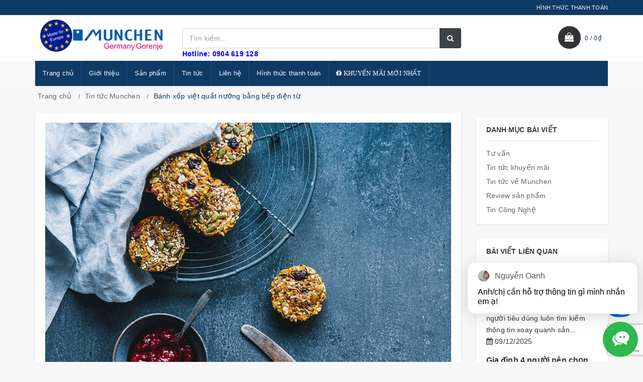

--- FILE ---
content_type: text/html; charset=utf-8
request_url: https://beptumunchen.net/banh-xop-viet-quat-nuong-bang-bep-dien-tu
body_size: 22234
content:
<!DOCTYPE html>
<html lang="vi">
	<head>
		<meta charset="UTF-8" />
		<meta name="google-site-verification" content="YyTbeh3ZmxWKfXzJDr2ufpEG5u3_zLaHb-EMyh7rLGg" />
		<meta name="viewport" content="width=device-width, initial-scale=1, maximum-scale=1">	
		<meta name="google-site-verification" content="AY4KcOSda6lIz7H8bT7L6yQYvxzjWra35jgP7lNMAxQ" />
		<title>Bánh xốp việt quất nướng bằng bếp điện từ			
		</title>		
		<!-- ================= Page description ================== -->
		
		<meta name="description" content="B&#225;nh xốp việt quất nướng bằng bếp điện từ Beptumunchen.net - Được lấy nguồn ảm hứng từ một loại b&#225;nh nghệ t&#226;y đ&#225;ng y&#234;u của Gi&#225;ng sinh Thụy Điển, Bel&#233;n V&#225;zquez Amaro đ&#227; kết hợp giữa loại b&#225;nh mặn v&#224; một số loại hạt ngũ cốc, cranberries thay cho nho kh&#244; m&#224; b&#225;nh Bắc &#194;u thường c&#243;. Trong thời gian Gi&#225;ng sinh ở đ&#226;y ở Thụy Đi">
		
		<!-- ================= Meta ================== -->
		<meta name="keywords" content="Bánh xốp việt quất nướng bằng bếp điện từ, Tin tức Munchen,  Bếp từ Munchen, beptumunchen.net"/>		
		<link rel="canonical" href="https://beptumunchen.net/banh-xop-viet-quat-nuong-bang-bep-dien-tu"/>
		<meta name="resource-type" content="Document" />
		<meta name="distribution" content="Global" />
		<meta name='revisit-after' content='1 days' />
		<meta name="robots" content="noodp,index,follow" />
		<!-- ================= Favicon ================== -->
		
		<link rel="icon" href="//bizweb.dktcdn.net/100/218/469/themes/543870/assets/favicon.png?1712565862530" type="image/x-icon" />
		
		
		<!-- Facebook Open Graph meta tags -->

  <meta property="og:url" content="https://beptumunchen.net/banh-xop-viet-quat-nuong-bang-bep-dien-tu">
  <meta property="og:site_name" content="Bếp từ Munchen"><!-- Plugin CSS -->		
		
		<link href="//bizweb.dktcdn.net/100/218/469/themes/543870/assets/bootstrap.scss.css?1712565862530" rel="stylesheet" type="text/css" media="all" />
		<link rel="stylesheet" href="//maxcdn.bootstrapcdn.com/font-awesome/4.7.0/css/font-awesome.min.css">
		<link href="//bizweb.dktcdn.net/100/218/469/themes/543870/assets/owl.carousel.min.scss.css?1712565862530" rel="stylesheet" type="text/css" media="all" />
		<!-- Build Main CSS -->								
		<link href="//bizweb.dktcdn.net/100/218/469/themes/543870/assets/base.scss.css?1712565862530" rel="stylesheet" type="text/css" media="all" />		
		<link href="//bizweb.dktcdn.net/100/218/469/themes/543870/assets/style.scss.css?1712565862530" rel="stylesheet" type="text/css" media="all" />		
		<link href="//bizweb.dktcdn.net/100/218/469/themes/543870/assets/update.scss.css?1712565862530" rel="stylesheet" type="text/css" media="all" />		
		<link href="//bizweb.dktcdn.net/100/218/469/themes/543870/assets/responsive.scss.css?1712565862530" rel="stylesheet" type="text/css" media="all" />
		<link href="//bizweb.dktcdn.net/100/218/469/themes/543870/assets/luxury.scss.css?1712565862530" rel="stylesheet" type="text/css" media="all" />
		<!-- Header JS -->	
		
		<script src="//bizweb.dktcdn.net/100/218/469/themes/543870/assets/jquery-2.2.3.min.js?1712565862530" type="text/javascript"></script>
		<!-- Bizweb javascript customer -->
		
		
		<!-- Bizweb conter for header -->
		<script>
	var Bizweb = Bizweb || {};
	Bizweb.store = 'beptumunchen.mysapo.net';
	Bizweb.id = 218469;
	Bizweb.theme = {"id":543870,"name":"Luxury","role":"main"};
	Bizweb.template = 'article';
	if(!Bizweb.fbEventId)  Bizweb.fbEventId = 'xxxxxxxx-xxxx-4xxx-yxxx-xxxxxxxxxxxx'.replace(/[xy]/g, function (c) {
	var r = Math.random() * 16 | 0, v = c == 'x' ? r : (r & 0x3 | 0x8);
				return v.toString(16);
			});		
</script>
<script>
	(function () {
		function asyncLoad() {
			var urls = ["//bwstatistics.sapoapps.vn/genscript/script.js?store=beptumunchen.mysapo.net","https://productquickview.sapoapps.vn/ScriptTags/productquickview.min.js?store=beptumunchen.mysapo.net","//newproductreviews.sapoapps.vn/assets/js/productreviews.min.js?store=beptumunchen.mysapo.net","https://productstatistics.sapoapps.vn/scripts/ab_productstatistics_scripttag.min.js?store=beptumunchen.mysapo.net"];
			for (var i = 0; i < urls.length; i++) {
				var s = document.createElement('script');
				s.type = 'text/javascript';
				s.async = true;
				s.src = urls[i];
				var x = document.getElementsByTagName('script')[0];
				x.parentNode.insertBefore(s, x);
			}
		};
		window.attachEvent ? window.attachEvent('onload', asyncLoad) : window.addEventListener('load', asyncLoad, false);
	})();
</script>


<script>
	window.BizwebAnalytics = window.BizwebAnalytics || {};
	window.BizwebAnalytics.meta = window.BizwebAnalytics.meta || {};
	window.BizwebAnalytics.meta.currency = 'VND';
	window.BizwebAnalytics.tracking_url = '/s';

	var meta = {};
	
	meta.article = {"id": 603721};
	
	
	for (var attr in meta) {
	window.BizwebAnalytics.meta[attr] = meta[attr];
	}
</script>

	
		<script src="/dist/js/stats.min.js?v=96f2ff2"></script>
	



<!-- Global site tag (gtag.js) - Google Analytics -->
<script async src="https://www.googletagmanager.com/gtag/js?id=UA-125963613-1"></script>
<script>
  window.dataLayer = window.dataLayer || [];
  function gtag(){dataLayer.push(arguments);}
  gtag('js', new Date());

  gtag('config', 'UA-125963613-1');
</script>
<script>

	window.enabled_enhanced_ecommerce = false;

</script>






<script>
	var eventsListenerScript = document.createElement('script');
	eventsListenerScript.async = true;
	
	eventsListenerScript.src = "/dist/js/store_events_listener.min.js?v=1b795e9";
	
	document.getElementsByTagName('head')[0].appendChild(eventsListenerScript);
</script>





				
		<script>var ProductReviewsAppUtil=ProductReviewsAppUtil || {};ProductReviewsAppUtil.store={name: 'Bếp từ Munchen'};</script>
		<link href="//bizweb.dktcdn.net/100/218/469/themes/543870/assets/bw-statistics-style.css?1712565862530" rel="stylesheet" type="text/css" media="all" />
		<link rel="stylesheet" href="//bizweb.dktcdn.net/100/218/469/themes/543870/assets/bizweb-cff-quick-view.css?1712565862530">
<link rel="stylesheet" href="//bizweb.dktcdn.net/100/218/469/themes/543870/assets/bizweb-cff-jquery.fancybox.css?1712565862530">

		<!-- Google Tag Manager -->
		<script>(function(w,d,s,l,i){w[l]=w[l]||[];w[l].push({'gtm.start':
															  new Date().getTime(),event:'gtm.js'});var f=d.getElementsByTagName(s)[0],
	j=d.createElement(s),dl=l!='dataLayer'?'&l='+l:'';j.async=true;j.src=
		'https://www.googletagmanager.com/gtm.js?id='+i+dl;f.parentNode.insertBefore(j,f);
									})(window,document,'script','dataLayer','GTM-KJDCH7M');</script>
		<!-- End Google Tag Manager -->


		<link href="//bizweb.dktcdn.net/100/218/469/themes/543870/assets/appbulk-product-statistics.css?1712565862530" rel="stylesheet" type="text/css" media="all" />
	</head>
	<body class="cnt-home">		
		<!-- Main content -->
		<header class="header-style-1">
	<div class="top-bar animate-dropdown">
		<div class="container">
			<div class="header-top-inner">
				<div class="cnt-account">
					<ul class="list-unstyled">
						
						
						<li><a href="https://beptumunchen.net/hinh-thuc-thanh-toan">HÌNH THỨC THANH TOÁN</a></li>
						
					</ul>
				</div>
				<div class="offer-text"></div>
				<div class="clearfix"></div>
			</div>
		</div>
	</div>
	<div class="main-header">
		<div class="container">
			<div class="row">
				<div class="col-xs-6 col-sm-6 col-md-3 logo-holder">
					<div class="logo">
						<a href="/" class="logo-wrapper ">					
							<img src="//bizweb.dktcdn.net/100/218/469/themes/543870/assets/logo.png?1712565862530" alt="logo " />					
						</a>
					</div>
				</div>
				<div class="col-xs-6 col-sm-6 col-md-3 animate-dropdown top-cart-row visible-sm visible-xs"> 
					<div class="dropdown dropdown-cart">
						<a href="/cart" class="lnk-cart">
							<div class="items-cart-inner">
								<div class="top-cart"></div>
								<span class="cartCount"></span>
							</div>
						</a>
					</div>
				</div>
				<div class="col-xs-2 col-sm-2 col-md-12 top-menu-mobile visible-sm visible-xs">
					<div class="button-menu-mobile c-hamburger c-hamburger--htx">
						<span></span>
					</div>
				</div>
				<div class="col-xs-10 col-sm-10 col-md-6 top-search-holder"> 
					<div class="search-area clearfix">
	<form action="/search" method="get" class="ultimate-search">
		<div class="input-group">
			<input type="text" class="form-control search-field input-search" value="" name="query" placeholder="Tìm kiếm..." />
			<span class="input-group-btn">
				<button class="btn btn-default search-button" type="submit"><i class="fa fa-search"></i></button>
			</span>
		</div>
	</form>
</div> 
					<span style="color: blue"><strong>Hotline: 0904 619 128</strong></span>
				</div>
				<div class="col-xs-12 col-sm-12 col-md-3 animate-dropdown top-cart-row visible-lg visible-md"> 
					<div class="dropdown dropdown-cart top-cart-contain mini-cart">
						<a href="/cart" class="dropdown-toggle lnk-cart">
							<div class="items-cart-inner">
								<div class="top-cart">  </div>
								<div class="total-price-basket"> <span class="lbl"><span id="cart-total" class="cartCount"></span> /</span> <span class="total-price"></span></div>
							</div>
						</a>
						<div class="top-cart-content">					
							<ul id="cart-sidebar" class="mini-products-list count_li">
								<li class="list-item">
									<ul></ul>
								</li>
								<li class="action">
									<ul>
										<li class="li-fix-1">
											<div class="top-subtotal">
												Tổng tiền thanh toán: 
												<span class="price"></span>
											</div>
										</li>
										<li class="li-fix-2" style="">
											<div class="actions">
												<a href="/cart" class="btn btn-primary">
													<span><i class="fa fa-shopping-basket"></i> Giỏ hàng</span>
												</a>
												<a href="/checkout" class="btn btn-checkout btn-gray">
													<span><i class="fa fa-random"></i> Thanh toán</span>
												</a>
											</div>
										</li>
									</ul>
								</li>
							</ul>
						</div>
					</div>
				</div>
			</div>
		</div>
	</div>
	<div class="header-nav animate-dropdown">
		<div class="container">
			<div class="yamm navbar navbar-default" role="navigation">
				<div class="nav-bg-class">
	<div class="navbar-collapse collapse" id="mc-horizontal-menu-collapse">
		<div class="nav-outer">
			<ul class="nav navbar-nav">
				
				
				
				<li class="dropdown yamm mega-menu ">
					
					
					
					
					
							
					
					
					
					
					
					
					
					
					
					
					
					
							
					
					
					
					
					
					
					
					
					
					
					
					
							
					
					
					
					
					
					
					
					
					
					
					
					
							
					
					
					
					
					
					
					
					
					
					
					
					
							
					
					
					
					
					
					
					
					
					
					
					
					
							
					
					
					
					
					
					
					
					
					
					
					
					
					
					
					
					
					
					
					
					
					
					
					
					
					
					
					
					
					
					<a href="/">Trang chủ</a>
					
				</li>
				
				
				
				
				<li class="dropdown yamm mega-menu ">
					
					
					
					
					
							
					
					
					
					
					
					
					
					
					
					
					
					
							
					
					
					
					
					
					
					
					
					
					
					
					
							
					
					
					
					
					
					
					
					
					
					
					
					
							
					
					
					
					
					
					
					
					
					
					
					
					
							
					
					
					
					
					
					
					
					
					
					
					
					
							
					
					
					
					
					
					
					
					
					
					
					
					
					
					
					
					
					
					
					
					
					
					
					
					
					
					
					
					
					
					<a href="/gioi-thieu">Giới thiệu</a>
					
				</li>
				
				
				
				

				
				
				

				
				
				

				
				
				

				
				
				

				
				
				

				
				
				

				
				
				
				
				
				
				
				
				
				
				
				
				
				
				
				
				
				
				
				
				

				
				<li class="dropdown ">
					<a href="/collections/all" data-hover="dropdown">Sản phẩm<em class="open-close"></em></a>
					<ul class="dropdown-menu pages">
						<li>
							<div class="yamm-content">
								<div class="row">
									<div class="col-xs-12 col-menu">
										<ul class="links">
											
											<li><a href="/khuyen-mai-munchen-moi-nhat">Tin khuyến mãi mới nhất</a></li>
											
											<li><a href="/bep-tu-munchen">Bếp từ Munchen</a></li>
											
											<li><a href="/bep-dien-tu-munchen">Bếp điện từ Munchen</a></li>
											
											<li><a href="/may-hut-mui-munchen">Máy hút mùi Munchen</a></li>
											
											<li><a href="/may-rua-bat-munchen">Máy rửa bát Munchen</a></li>
											
											<li><a href="/bo-noi-munchen">Bộ nồi Munchen</a></li>
											
											<li><a href="/lo-nuong-munchen">Lò nướng Munchen</a></li>
											
											<li><a href="/lo-vi-song-munchen">Lò vi sóng Munchen</a></li>
											
											<li><a href="/may-say-bat-munchen">Máy sấy bát Munchen</a></li>
											
											<li><a href="/tu-ruou-vang">Tủ rượu vang</a></li>
											
											<li><a href="/chau-rua-bat-munchen">Chậu rửa bát Munchen</a></li>
											
											<li><a href="/voi-rua-munchen">Vòi rửa Munchen</a></li>
											
											<li><a href="/bep-bauknecht">Bếp Bauknecht</a></li>
											
											<li><a href="/noi-hap-munchen">Nồi hấp Munchen</a></li>
											
											<li><a href="/can-dien-tu-munchen">Cân điện tử Munchen</a></li>
											
										</ul>
									</div>
								</div>
							</div>
						</li>
					</ul>
				</li>
				

				
				
				
				

				
				
				

				
				
				

				
				
				

				
				
				

				
				
				

				
				
				

				
				
				
				
				
				
				
				
				
				
				
				
				
				
				
				
				
				
				
				
				

				
				<li class="dropdown ">
					<a href="/blogs/all" data-hover="dropdown">Tin tức<em class="open-close"></em></a>
					<ul class="dropdown-menu pages">
						<li>
							<div class="yamm-content">
								<div class="row">
									<div class="col-xs-12 col-menu">
										<ul class="links">
											
											<li><a href="/tu-van-mua-bep-tu-munchen">Tư vấn bếp Munchen</a></li>
											
											<li><a href="/tin-tuc-khuyen-mai">Tin khuyến mãi</a></li>
											
											<li><a href="/tin-tuc-munchen">Tin tức Munchen</a></li>
											
											<li><a href="/tin-tuc">Review sản phẩm</a></li>
											
											<li><a href="/tin-cong-nghe">Tin Công Nghệ</a></li>
											
										</ul>
									</div>
								</div>
							</div>
						</li>
					</ul>
				</li>
				

				
				
				
				
				<li class="dropdown yamm mega-menu ">
					
					
					
					
					
							
					
					
					
					
					
					
					
					
					
					
					
					
							
					
					
					
					
					
					
					
					
					
					
					
					
							
					
					
					
					
					
					
					
					
					
					
					
					
							
					
					
					
					
					
					
					
					
					
					
					
					
							
					
					
					
					
					
					
					
					
					
					
					
					
							
					
					
					
					
					
					
					
					
					
					
					
					
					
					
					
					
					
					
					
					
					
					
					
					
					
					
					
					
					
					<a href="/lien-he">Liên hệ</a>
					
				</li>
				
				
				
				
				<li class="dropdown yamm mega-menu ">
					
					
					
					
					
							
					
					
					
					
					
					
					
					
					
					
					
					
							
					
					
					
					
					
					
					
					
					
					
					
					
							
					
					
					
					
					
					
					
					
					
					
					
					
							
					
					
					
					
					
					
					
					
					
					
					
					
							
					
					
					
					
					
					
					
					
					
					
					
					
							
					
					
					
					
					
					
					
					
					
					
					
					
					
					
					
					
					
					
					
					
					
					
					
					
					
					
					
					
					
					<a href="https://beptumunchen.net/hinh-thuc-thanh-toan">Hình thức thanh toán</a>
					
				</li>
				
				
				
				
				<li class="dropdown yamm mega-menu ">
					
					
					
					
					
							
					
					
					
					
					
					
					
					
					
					
					
					
							
					
					
					
					
					
					
					
					
					
					
					
					
							
					
					
					
					
					
					
					
					
					
					
					
					
							
					
					
					
					
					
					
					
					
					
					
					
					
							
					
					
					
					
					
					
					
					
					
					
					
					
							
					
					
					
					
					
					
					
					
					
					
					
					
					
					
					
					
					
					
					
					
					
					
					
					
					
					
					
					
					
					<a href="/khuyen-mai-munchen-moi-nhat"><i class="fa fa-gift"> KHUYẾN MÃI MỚI NHẤT</i></a>
					
				</li>
				
				
				
			</ul>
			<div class="clearfix"></div>
		</div>
	</div>
</div>
			</div>
		</div>
	</div>
</header>

		<div class="body-content " >
			<div class="container">
				<section class="breadcrumb">
	<div class="container">
		<div class="row">
			<div class="breadcrumb-inner">
				<ul class="list-unstyled" >					
					<li>
						<a  href="/" >Trang chủ</a>						
					</li>
					
					<li>
						<a  href="/tin-tuc-munchen">Tin tức Munchen</a>	
					</li>
					<li class="active">Bánh xốp việt quất nướng bằng bếp điện từ</li>
					
				</ul>
			</div>
		</div>
	</div>
</section>

<div class="row">
	<div class="blog-page">
		<div class="col-md-9 ">
			<div class="blog-post wow fadeInUp" itemscope itemtype="http://schema.org/Article">
				
				<img class="img-responsive center-block" src="//bizweb.dktcdn.net/thumb/1024x1024/100/218/469/articles/2015322144553186.jpg?v=1496026872333" alt="Bánh xốp việt quất nướng bằng bếp điện từ" />
				
				<h1 itemprop="name">Bánh xốp việt quất nướng bằng bếp điện từ</h1>
				<span class="author">Admin</span>
				 
				<span class="review">0 Bình luận</span>
				
				<span class="date-time">29/05/2017</span>
				<div class="articl-content" id="fancy-image-view">
					<h1 style="line-height: 200%; text-align: center;"><span style="color:#000000;"><img alt="" src="//media.bizwebmedia.net/sites/71769/data/Upload/2015/3/tap_chi_munchen_heritage___banh_viet_quat_nuong.jpg" style="width: 600px; height: 400px;" /></span></h1>

<h1 style="line-height: 200%; text-align: center;"><span style="font-family:times new roman,times,serif;"><span style="font-size:18px;"><span style="color:#000000;">Bánh xốp việt quất nướng bằng </span><a href="http://beptumunchen.net/bep-dien-tu-munchen/1129293.html"><span style="color:#000000;">bếp điện từ</span></a></span></span></h1>

<p style="text-align:justify;line-height:200%;"><span style="font-family:times new roman,times,serif;"><span style="font-size:18px;"><a href="http://beptumunchen.net/"><span style="color:#000000;">Beptumunchen.net</span></a><span style="color:#000000;">&nbsp; - Được lấy nguồn ảm hứng từ một loại bánh nghệ tây đáng yêu của Giáng sinh Thụy Điển, Belén Vázquez Amaro đã kết hợp giữa loại bánh mặn và một số loại hạt ngũ cốc, cranberries thay cho nho khô mà bánh Bắc Âu thường có. Trong thời gian Giáng sinh ở đây ở Thụy Điển, nó rất truyền thống để ăn bánh nghệ tây.&nbsp;Và thật tuyệt, khi món bánh xốp việt quất nướng bằng </span><strong><a href="http://beptumunchen.net/bep-dien-tu-munchen-mc-200i-4021931.html"><span style="color:#000000;">bếp điện từ</span></a></strong><span style="color:#000000;"> lại trở lên hấp dẫn và lôi cuốn đến thế.</span></span></span></p>

<p style="text-align:justify;line-height:200%;"><span style="color:#000000;"><span style="font-family:times new roman,times,serif;"><span style="font-size:18px;">Chuẩn bị:</span></span></span></p>

<h2 style="line-height: 200%; text-align: center;"><span style="color:#000000;"><span style="font-family:times new roman,times,serif;"><span style="font-size:18px;"><img alt="" src="//media.bizwebmedia.net/sites/71769/data/Upload/2015/3/bep_dien_tu_munchen___beptumunchen_net.jpg" style="width: 600px; height: 368px;" /></span></span></span></h2>

<h2 style="line-height: 200%; text-align: center;"><span style="color:#000000;"><span style="font-family:times new roman,times,serif;"><span style="font-size:18px;">Bếp điện từ</span></span></span></h2>

<p style="text-align:justify;line-height:200%;"><span style="color:#000000;"><span style="font-family:times new roman,times,serif;"><span style="font-size:18px;">Quả việt quất</span></span></span></p>

<p style="text-align:justify;line-height:200%;"><span style="color:#000000;"><span style="font-family:times new roman,times,serif;"><span style="font-size:18px;">&frac12; cốc hạt bí ngô (pepitas), làm vỡ vụn</span></span></span></p>

<p style="text-align:justify;line-height:200%;"><span style="color:#000000;"><span style="font-family:times new roman,times,serif;"><span style="font-size:18px;">&frac12; chén hạt hướng dương, làm vỡ vụn</span></span></span></p>

<p style="text-align:justify;line-height:200%;"><span style="color:#000000;"><span style="font-family:times new roman,times,serif;"><span style="font-size:18px;">&frac12; chén hạt lanh, làm vỡ vụn</span></span></span></p>

<p style="text-align:justify;line-height:200%;"><span style="color:#000000;"><span style="font-family:times new roman,times,serif;"><span style="font-size:18px;">&frac12; cốc cranberries khô</span></span></span></p>

<p style="text-align:justify;line-height:200%;"><span style="color:#000000;"><span style="font-family:times new roman,times,serif;"><span style="font-size:18px;">&frac12; chén hạnh nhân và hạt rẻ thô không ướp muối</span></span></span></p>

<p style="text-align:justify;line-height:200%;"><span style="color:#000000;"><span style="font-family:times new roman,times,serif;"><span style="font-size:18px;">&frac12; chén yến mạch cán</span></span></span></p>

<p style="text-align:justify;line-height:200%;"><span style="color:#000000;"><span style="font-family:times new roman,times,serif;"><span style="font-size:18px;">3 muỗng canh vỏ hạt mã đề psyllium</span></span></span></p>

<p style="text-align:justify;line-height:200%;"><span style="color:#000000;"><span style="font-family:times new roman,times,serif;"><span style="font-size:18px;">3 muỗng canh hạt Chia</span></span></span></p>

<p style="text-align:justify;line-height:200%;"><span style="color:#000000;"><span style="font-family:times new roman,times,serif;"><span style="font-size:18px;">1 muỗng cà phê bột ​​nghệ tây</span></span></span></p>

<p style="text-align:justify;line-height:200%;"><span style="color:#000000;"><span style="font-family:times new roman,times,serif;"><span style="font-size:18px;">&frac12; muỗng cà phê đinh hương đất</span></span></span></p>

<p style="text-align:justify;line-height:200%;"><span style="color:#000000;"><span style="font-family:times new roman,times,serif;"><span style="font-size:18px;">Muối</span></span></span></p>

<p style="text-align:justify;line-height:200%;"><span style="color:#000000;"><span style="font-family:times new roman,times,serif;"><span style="font-size:18px;">3-4 muỗng canh dầu dừa nóng chảy</span></span></span></p>

<p style="text-align:justify;line-height:200%;"><span style="color:#000000;"><span style="font-family:times new roman,times,serif;"><span style="font-size:18px;">1 muỗng canh xi rô phong maple syrup</span></span></span></p>

<p style="text-align:justify;line-height:200%;"><span style="color:#000000;"><span style="font-family:times new roman,times,serif;"><span style="font-size:18px;">375 ml nước</span></span></span></p>

<h3 style="line-height: 200%; text-align: center;"><span style="font-family:times new roman,times,serif;"><span style="font-size:18px;"><span style="color:#000000;">Các bước làm bánh xốp việt quất bằng </span><a href="http://beptuchatluongtotnhat.blogspot.com/"><span style="color:#000000;">bếp điện từ</span></a></span></span></h3>

<p style="text-align:justify;line-height:200%;"><span style="color:#000000;"><span style="font-family:times new roman,times,serif;"><span style="font-size:18px;">Bước 1. Đặt tất cả các nguyên liệu trong một bát lớn và trộn đều với nhau.&nbsp;Thêm dầu dừa tan chảy, xi-rô maple và nước, sử dụng tay nhào nặn để nguyên liệu dính với nhau. Nặn thành hình những chiếc bánh nhỏ, sau đó để ngăn mát tủ lạnh 30 phút cho bề mặt săn lại.</span></span></span></p>

<p style="text-align:justify;line-height:200%;"><span style="font-family:times new roman,times,serif;"><span style="font-size:18px;"><span style="color:#000000;">Bước 2. Cho dầu vào chảo và đặt lên </span><a href="http://beptuchatluongeu.blogspot.com/"><span style="color:#000000;"><strong>bếp điện từ </strong></span></a><span style="color:#000000;">làm nóng. Bỏ bánh vào rán đều&nbsp;hai mặt cho đến khi chín vàng và dậy mùi hương ngọt ngào. Nếu không muốn ăn dầu mỡ, có thể nướng trực tiếp trên mặt hồng ngoại của <strong>bếp điện từ</strong>. Tuy nhiên, việc nướng không đều tay và chủ động khi lật bánh trên<strong> bếp điện từ</strong> có thể dẫn đến banh bị cháy. Nên sử dụng một lò nướng chuyên dụng như </span><a href="http://munchen.mov.mn/sp/bep-tu-munchen/4/v=0/L%C3%B2-n%C6%B0%E1%BB%9Bng-Munchen.html"><span style="color:#000000;">lò nướng Munchen</span></a><span style="color:#000000;"> để nướng bánh ngon hơn.</span></span></span></p>

<p style="text-align:justify;line-height:200%;"><span style="color:#000000;"><span style="font-family:times new roman,times,serif;"><span style="font-size:18px;">Bước 3. Tắt <strong>bếp điện từ</strong>, để nguội bánh và thưởng thức với trà xanh.</span></span></span></p>

<address style="text-align: justify; line-height: 200%;"><span style="color:#000000;"><span style="font-family:times new roman,times,serif;"><span style="font-size:18px;">Công thức từ The Making &ndash; SBS, bởi Belén Vázquez Amaro, hình ảnh của Belén Vázquez Amaro, dịch thuật và hướng dẫn bởi Chu Tùng Anh, đăng tải trên Tạp chí Munchen Heritage số 75/2015 - beptumunchen.net.</span></span></span></address>
				</div>
				
				<!-- Go to www.addthis.com/dashboard to customize your tools --> <script type="text/javascript" src="//s7.addthis.com/js/300/addthis_widget.js#pubid=ra-5fe9b3ca46573aa3"></script>
				<!-- Go to www.addthis.com/dashboard to customize your tools --> <div class="addthis_inline_share_toolbox"></div>
				
				
				
			</div>
			 
			
			<div class="blog-write-comment outer-bottom-xs outer-top-xs">
				<form method="post" action="/posts/banh-xop-viet-quat-nuong-bang-bep-dien-tu/comments" id="article_comments" accept-charset="UTF-8"><input name="FormType" type="hidden" value="article_comments"/><input name="utf8" type="hidden" value="true"/><input type="hidden" id="Token-e2ed91c344e446ecb233133682f9ddf9" name="Token" /><script src="https://www.google.com/recaptcha/api.js?render=6Ldtu4IUAAAAAMQzG1gCw3wFlx_GytlZyLrXcsuK"></script><script>grecaptcha.ready(function() {grecaptcha.execute("6Ldtu4IUAAAAAMQzG1gCw3wFlx_GytlZyLrXcsuK", {action: "article_comments"}).then(function(token) {document.getElementById("Token-e2ed91c344e446ecb233133682f9ddf9").value = token});});</script>
				
				
				<div class="row">
					<div class="col-md-12">
						<h4>Viết Bình Luận</h4>
					</div>
					<div class="col-md-6">
						<div class="form-group">
							<label class="info-title">Họ tên <span>*</span></label>
							<input type="text" class="form-control unicase-form-control text-input" placeholder="Họ và tên" value="" name="Author" required />
						</div>
					</div>
					<div class="col-md-6">
						<div class="form-group">
							<label class="info-title">Email <span>*</span></label>
							<input type="email" class="form-control unicase-form-control text-input" placeholder="Địa chỉ Email" value="" name="Email" required />
						</div>
					</div>
					<div class="col-md-12">
						<div class="form-group">
							<label class="info-title">Nội dung <span>*</span></label>
							<textarea class="form-control unicase-form-control" rows="5" placeholder="Nội dung bình luận" name="Body" required></textarea>
						</div>
					</div>
					<div class="col-md-12 outer-bottom-small m-t-20">
						<button type="submit" class="btn-upper btn btn-primary checkout-page-button">Gửi bình luận</button>
					</div>
				</div>
				</form>
			</div>
			
		</div>
		
		<div class="col-md-3  sidebar">
			<div class="sidebar-module-container">
	
	<div class="sidebar-widget outer-bottom-xs outer-bottom-small wow fadeInUp">
	<h3 class="section-title">Danh mục bài viết</h3>
	<div class="sidebar-widget-body m-t-10">
		<div class="accordion blog-cate-acc">
			
			
			<div class="accordion-group">
				<div class="accordion-heading">
					<a href="/tu-van-mua-bep-tu-munchen">Tư vấn</a>
				</div>
			</div>
			
			
			
			<div class="accordion-group">
				<div class="accordion-heading">
					<a href="/tin-tuc-khuyen-mai">Tin tức khuyến mãi</a>
				</div>
			</div>
			
			
			
			<div class="accordion-group">
				<div class="accordion-heading">
					<a href="/tin-tuc-munchen">Tin tức về Munchen</a>
				</div>
			</div>
			
			
			
			<div class="accordion-group">
				<div class="accordion-heading">
					<a href="/tin-tuc">Review sản phẩm</a>
				</div>
			</div>
			
			
			
			<div class="accordion-group">
				<div class="accordion-heading">
					<a href="/tin-cong-nghe">Tin Công Nghệ</a>
				</div>
			</div>
			
			
		</div>
	</div>
</div>
	
	
	<div class="sidebar-widget outer-bottom-xs wow fadeInUp">
	<h3 class="section-title">Bài viết liên quan</h3>
	<div class="recenter-blog">
		<div class="row">
												
			<article class="blog-item blog-item-list col-xs-12 col-sm-12 col-md-12 col-lg-12">					
				<h3 class="blog-item-name"><a href="/cac-chu-de-dang-duoc-quan-tam-xoay-quanh-bep-tu-munchen">Các chủ đề đang được quan tâm xoay quanh bếp từ Munchen</a></h3>
				<p class="blog-item-summary">Khi tìm hiểu về các sản phẩm, người tiêu dùng luôn tìm kiếm thông tin xoay quanh sản...</p>
				<div class="post-time">
					<i class="fa fa-calendar"></i> 09/12/2025
				</div>
			</article>				
												
			<article class="blog-item blog-item-list col-xs-12 col-sm-12 col-md-12 col-lg-12">					
				<h3 class="blog-item-name"><a href="/gia-dinh-4-nguoi-nen-chon-loai-bep-tu-munchen-nao">Gia đình 4 người nên chọn loại bếp từ Munchen nào?</a></h3>
				<p class="blog-item-summary">Gia đình 4 người nên chọn loại bếp từ Munchen nào? Với gia đình 4 người, nhu cầu...</p>
				<div class="post-time">
					<i class="fa fa-calendar"></i> 31/05/2025
				</div>
			</article>				
												
			<article class="blog-item blog-item-list col-xs-12 col-sm-12 col-md-12 col-lg-12">					
				<h3 class="blog-item-name"><a href="/khach-hang-noi-gi-ve-dich-vu-bao-hanh-cua-munchen">Khách hàng nói gì về dịch vụ bảo hành của Munchen?</a></h3>
				<p class="blog-item-summary">Khách hàng nói gì về dịch vụ bảo hành của Munchen? Vì sao dịch vụ bảo hành là...</p>
				<div class="post-time">
					<i class="fa fa-calendar"></i> 09/05/2025
				</div>
			</article>				
												
			<article class="blog-item blog-item-list col-xs-12 col-sm-12 col-md-12 col-lg-12">					
				<h3 class="blog-item-name"><a href="/mua-hang-munchen-chinh-hang-uy-tin-tai-dau">Mua hàng Munchen chính hãng, uy tín tại đâu?</a></h3>
				<p class="blog-item-summary">Mua hàng Munchen chính hãng, uy tín tại đâu? Trước đây, những từ khoá được tìm kiếm nhiều...</p>
				<div class="post-time">
					<i class="fa fa-calendar"></i> 20/11/2024
				</div>
			</article>				
												
			<article class="blog-item blog-item-list col-xs-12 col-sm-12 col-md-12 col-lg-12">					
				<h3 class="blog-item-name"><a href="/gan-keo-mat-da-va-nhung-hau-qua-khong-ngo-toi">Gắn keo mặt đá và những hậu quả không ngờ tới</a></h3>
				<p class="blog-item-summary">Gắn keo mặt đá và những hậu quả không ngờ tới Rất nhiều gia đình khi lắp đặt...</p>
				<div class="post-time">
					<i class="fa fa-calendar"></i> 12/08/2024
				</div>
			</article>				
												
			<article class="blog-item blog-item-list col-xs-12 col-sm-12 col-md-12 col-lg-12">					
				<h3 class="blog-item-name"><a href="/luoi-con-trung-co-that-su-can-thiet">Lưới côn trùng có thật sự cần thiết?</a></h3>
				<p class="blog-item-summary">Lưới côn trùng có thật sự cần thiết? Lưới côn trùng là từ khoá được tìm kiếm khá...</p>
				<div class="post-time">
					<i class="fa fa-calendar"></i> 17/08/2024
				</div>
			</article>				
												
			<article class="blog-item blog-item-list col-xs-12 col-sm-12 col-md-12 col-lg-12">					
				<h3 class="blog-item-name"><a href="/ve-sinh-lo-nuong-qua-kho-khan">Vệ sinh lò nướng quá khó khăn?</a></h3>
				<p class="blog-item-summary">Vệ sinh lò nướng quá khó khăn? Đối với những dòng lò nướng cơ bản hoăc không có...</p>
				<div class="post-time">
					<i class="fa fa-calendar"></i> 23/07/2024
				</div>
			</article>				
												
			<article class="blog-item blog-item-list col-xs-12 col-sm-12 col-md-12 col-lg-12">					
				<h3 class="blog-item-name"><a href="/chiec-bep-moi-nhat-nha-munchen-lieu-co-nen-dung">Chiếc bếp mới nhất nhà Munchen, liệu có nên dùng?</a></h3>
				<p class="blog-item-summary">Chiếc bếp mới nhất nhà Munchen, liệu có nên dùng? Nghe nhắc đến Munchen, chắc hẳn nhiều người...</p>
				<div class="post-time">
					<i class="fa fa-calendar"></i> 17/06/2024
				</div>
			</article>				
												
			<article class="blog-item blog-item-list col-xs-12 col-sm-12 col-md-12 col-lg-12">					
				<h3 class="blog-item-name"><a href="/thong-bao-bep-tu-munchen-chuyen-doi-dia-diem-kinh-doanh">Thông Báo: Bếp từ Munchen chuyển đổi địa điểm Kinh Doanh</a></h3>
				<p class="blog-item-summary">Thông Báo: Bếp từ Munchen chuyển đổi địa điểm Kinh Doanh</p>
				<div class="post-time">
					<i class="fa fa-calendar"></i> 17/02/2024
				</div>
			</article>				
												
			<article class="blog-item blog-item-list col-xs-12 col-sm-12 col-md-12 col-lg-12">					
				<h3 class="blog-item-name"><a href="/lam-banh-quy-gung-chuan-bi-cho-mua-noel-2023">Làm bánh quy gừng chuẩn bị cho mùa Noel 2023</a></h3>
				<p class="blog-item-summary">Làm bánh quy gừng chuẩn bị cho mùa Noel 2023 Bánh quy gừng hay còn được gọi với...</p>
				<div class="post-time">
					<i class="fa fa-calendar"></i> 31/10/2023
				</div>
			</article>				
			
		</div>
	</div>
</div>
	
	
	<div class="home-banner outer-top-n outer-bottom-xs">
		<a href="#">
			<img src="//bizweb.dktcdn.net/100/218/469/themes/543870/assets/bogs_banner_image.jpg?1712565862530" alt="" />
		</a>
	</div>
	
	
	
	
	
	

</div>
		</div>
		
	</div>
</div>
<script type="text/javascript">
	jQuery(document).ready(function($) {
		$('.share-article').click(function() {
			var NWin = window.open($(this).prop('href'), '', 'menubar=no,toolbar=no,resizable=yes,scrollbars=yes,height=300,width=600');
			if (window.focus)
			{
				NWin.focus();
			}
			return false;
		});
	});
</script>
			</div>
		</div>
		<!-- Google Tag Manager (noscript) -->
		<noscript><iframe src="https://www.googletagmanager.com/ns.html?id=GTM-KJDCH7M"
						  height="0" width="0" style="display:none;visibility:hidden"></iframe></noscript>
		<!-- End Google Tag Manager (noscript) --> 

		<link href="//bizweb.dktcdn.net/100/218/469/themes/543870/assets/bpr-products-module.css?1712565862530" rel="stylesheet" type="text/css" media="all" />
<div class="sapo-product-reviews-module"></div>
		


<div class="container">
	<div class="row">
		<div class="col-md-12">
			<div id="brands-carousel" class="logo-slider wow fadeInUp">
				<div class="logo-slider-inner">
					<div id="brand-slider" class="owl-carousel brand-slider custom-carousel owl-theme">
						
						
						
						
						
						
						<div class="item">
							<a href="" class="image">
								<img data-echo="//bizweb.dktcdn.net/100/218/469/themes/543870/assets/footer_brand_image_1.png?1712565862530" src="//bizweb.dktcdn.net/100/218/469/themes/543870/assets/blank.gif?1712565862530" alt="" />
							</a>
						</div>
						
						
						
						
						
						
						
						<div class="item">
							<a href="" class="image">
								<img data-echo="//bizweb.dktcdn.net/100/218/469/themes/543870/assets/footer_brand_image_2.png?1712565862530" src="//bizweb.dktcdn.net/100/218/469/themes/543870/assets/blank.gif?1712565862530" alt="" />
							</a>
						</div>
						
						
						
						
						
						
						
						<div class="item">
							<a href="" class="image">
								<img data-echo="//bizweb.dktcdn.net/100/218/469/themes/543870/assets/footer_brand_image_3.png?1712565862530" src="//bizweb.dktcdn.net/100/218/469/themes/543870/assets/blank.gif?1712565862530" alt="" />
							</a>
						</div>
						
						
						
						
						
						
						
						<div class="item">
							<a href="" class="image">
								<img data-echo="//bizweb.dktcdn.net/100/218/469/themes/543870/assets/footer_brand_image_4.png?1712565862530" src="//bizweb.dktcdn.net/100/218/469/themes/543870/assets/blank.gif?1712565862530" alt="" />
							</a>
						</div>
						
						
						
						
						
						
						
						<div class="item">
							<a href="" class="image">
								<img data-echo="//bizweb.dktcdn.net/100/218/469/themes/543870/assets/footer_brand_image_5.png?1712565862530" src="//bizweb.dktcdn.net/100/218/469/themes/543870/assets/blank.gif?1712565862530" alt="" />
							</a>
						</div>
						
						
						
						
						
						
						
						<div class="item">
							<a href="#" class="image">
								<img data-echo="//bizweb.dktcdn.net/100/218/469/themes/543870/assets/footer_brand_image_6.png?1712565862530" src="//bizweb.dktcdn.net/100/218/469/themes/543870/assets/blank.gif?1712565862530" alt="" />
							</a>
						</div>
						
						
						
						
						
						
						
						
						
						
						
						
						
						
						
						
						
						
						
						
						
						
						
						
						
						
					</div>
				</div>
			</div>
		</div>
	</div>
</div>

<footer id="footer" class="footer color-bg">
	<div class="footer-bottom">
		<div class="container">
			<div class="row">
				<div class="col-xs-12 col-sm-6 col-md-3">
					<div class="module-heading">
						<h4 class="module-title">Thông tin Liên hệ</h4>
					</div>
					<!-- /.module-heading -->

					<div class="module-body">
						
						<ul class="toggle-footer first-child-footer">
							<li class="media">
								<div class="media-left"><i class="fa fa-map-marker"></i></div>
								<div class="media-body">
									<p><b><font color="#FF0000">Địa chỉ: Số 34, ngõ 99/110/65 Định Công Hạ, Hoàng Mai, Hà Nội</font></b>  <br></p>
								</div>
							</li>
							<li class="media">
								<div class="media-left"><i class="fa fa-mobile"></i></div>
								<div class="media-body">
									<p><a href="tel:<b>Hotline: 0904341563</ont></b>"><b>Hotline: 0904341563</ont></b></a><br>
										<a href="tel:<b>Zalo: 0904619128</ont></b>"><b>Zalo: 0904619128</ont></b></a></p>
								</div>
							</li>
							<li class="media">
								<div class="media-left"><i class="fa fa-envelope"></i></div>
								<div class="media-body"> <span><a href="mailto:info@beptumunchen.net">info@beptumunchen.net</a></span> </div>
							</li>
						</ul>
						
					</div>
					<!-- /.module-body --> 
				</div>
				<!-- /.col -->
				<div class="col-xs-12 col-sm-6 col-md-3">
					<div class="module-heading">
						<h4 class="module-title">Danh mục</h4>
					</div>
					<!-- /.module-heading -->

					<div class="module-body">
						<ul class='list-unstyled'>
							
							<li><a href="/khuyen-mai-munchen-moi-nhat">Tin khuyến mãi mới nhất</a></li>
							
							<li><a href="/bep-tu-munchen">Bếp từ Munchen</a></li>
							
							<li><a href="/bep-dien-tu-munchen">Bếp điện từ Munchen</a></li>
							
							<li><a href="/may-hut-mui-munchen">Máy hút mùi Munchen</a></li>
							
							<li><a href="/may-rua-bat-munchen">Máy rửa bát Munchen</a></li>
							
							<li><a href="/bo-noi-munchen">Bộ nồi Munchen</a></li>
							
							<li><a href="/lo-nuong-munchen">Lò nướng Munchen</a></li>
							
							<li><a href="/lo-vi-song-munchen">Lò vi sóng Munchen</a></li>
							
							<li><a href="/may-say-bat-munchen">Máy sấy bát Munchen</a></li>
							
							<li><a href="/tu-ruou-vang">Tủ rượu vang</a></li>
							
							<li><a href="/chau-rua-bat-munchen">Chậu rửa bát Munchen</a></li>
							
							<li><a href="/voi-rua-munchen">Vòi rửa Munchen</a></li>
							
							<li><a href="/bep-bauknecht">Bếp Bauknecht</a></li>
							
							<li><a href="/noi-hap-munchen">Nồi hấp Munchen</a></li>
							
							<li><a href="/can-dien-tu-munchen">Cân điện tử Munchen</a></li>
							
						</ul>
					</div>
					<!-- /.module-body --> 
				</div>
				<!-- /.col -->
				<div class="col-xs-12 col-sm-6 col-md-3">
					<div class="module-heading">
						<h4 class="module-title">Lượt truy cập</h4>
					</div>
					
					
					<!-- /.module-heading -->

					<div class="module-body">
						<div id="bw-statistics" class="bw-statistics"></div>
					</div>
					<div class="bct">
						<a href="http://online.gov.vn/Home/WebDetails/16227" style="margin-bottom: 10px;">
						<img src="https://bizweb.dktcdn.net/thumb/small/100/233/701/files/4277831-upload-2018-4-2-14-40-43.png"/>
						</a>
						<div class="in-dmca">
						<a href="//www.dmca.com/Protection/Status.aspx?ID=c722188e-721e-455d-97a5-9dee9fde6e35" title="DMCA.com Protection Status" class="dmca-badge"> <img src="//images.dmca.com/Badges/dmca_protected_16_120.png?ID=c722188e-721e-455d-97a5-9dee9fde6e35" alt="DMCA.com Protection Status"></a> <script src="//images.dmca.com/Badges/DMCABadgeHelper.min.js"> </script>
						</div>
					</div>
					<!-- /.module-body --> 
				</div>
				<!-- /.col -->
				<div class="col-xs-12 col-sm-6 col-md-3">
					<div class="module-heading">
						<h4 class="module-title">Facebook</h4>
					</div>
					<!-- /.module-heading -->

					<div class="module-body">
						<div class="fb-page" data-href="https://www.facebook.com/beptumunchen.net/" data-tabs="timeline" data-height="200px" data-small-header="false" data-adapt-container-width="true" data-hide-cover="false" data-show-facepile="true"><blockquote cite="https://www.facebook.com/beptumunchen.net/" class="fb-xfbml-parse-ignore"><a href="https://www.facebook.com/beptumunchen.net/">Bếp từ Munchen</a></blockquote></div>
					</div>
					<!-- /.module-body --> 
				</div>
			</div>
		</div>
	</div>
	<div class="copyright-bar">
		<div class="container">
			<div class="col-xs-12 col-sm-12 no-padding">
				<div class="copyright_text text-center">
					
					<span class="copyright-1">© Bản quyền thuộc về Bếp từ Munchen</span><span class="copyright-2"> | </span><span class="copyright-3">Cung cấp bởi <a href="" target="_blank">Bizweb</a></span>
					
				</div>
			</div>
		</div>
		
		<div class="back-to-top"><i class="fa  fa-arrow-circle-up"></i></div>
		
	</div>
</footer>	
		<!-- Bizweb javascript -->
		<script src="//bizweb.dktcdn.net/100/218/469/themes/543870/assets/option-selectors.js?1712565862530" type="text/javascript"></script>
		<script src="//bizweb.dktcdn.net/100/218/469/themes/543870/assets/api.jquery.js?1712565862530" type="text/javascript"></script> 
		
		<!-- Plugin JS -->
		<script src="//bizweb.dktcdn.net/100/218/469/themes/543870/assets/owl.carousel.min.js?1712565862530" type="text/javascript"></script>	
		<script src="//maxcdn.bootstrapcdn.com/bootstrap/3.3.7/js/bootstrap.min.js" type="text/javascript"></script>
		<script src="//bizweb.dktcdn.net/100/218/469/themes/543870/assets/bootstrap-hover-dropdown.min.js?1712565862530" type="text/javascript"></script>
		<!-- Add to cart -->	
		<div class="ajax-load"> 
	<span class="loading-icon">
		<svg version="1.1"  xmlns="http://www.w3.org/2000/svg" xmlns:xlink="http://www.w3.org/1999/xlink" x="0px" y="0px"
			 width="24px" height="30px" viewBox="0 0 24 30" style="enable-background:new 0 0 50 50;" xml:space="preserve">
			<rect x="0" y="10" width="4" height="10" fill="#333" opacity="0.2">
				<animate attributeName="opacity" attributeType="XML" values="0.2; 1; .2" begin="0s" dur="0.6s" repeatCount="indefinite" />
				<animate attributeName="height" attributeType="XML" values="10; 20; 10" begin="0s" dur="0.6s" repeatCount="indefinite" />
				<animate attributeName="y" attributeType="XML" values="10; 5; 10" begin="0s" dur="0.6s" repeatCount="indefinite" />
			</rect>
			<rect x="8" y="10" width="4" height="10" fill="#333"  opacity="0.2">
				<animate attributeName="opacity" attributeType="XML" values="0.2; 1; .2" begin="0.15s" dur="0.6s" repeatCount="indefinite" />
				<animate attributeName="height" attributeType="XML" values="10; 20; 10" begin="0.15s" dur="0.6s" repeatCount="indefinite" />
				<animate attributeName="y" attributeType="XML" values="10; 5; 10" begin="0.15s" dur="0.6s" repeatCount="indefinite" />
			</rect>
			<rect x="16" y="10" width="4" height="10" fill="#333"  opacity="0.2">
				<animate attributeName="opacity" attributeType="XML" values="0.2; 1; .2" begin="0.3s" dur="0.6s" repeatCount="indefinite" />
				<animate attributeName="height" attributeType="XML" values="10; 20; 10" begin="0.3s" dur="0.6s" repeatCount="indefinite" />
				<animate attributeName="y" attributeType="XML" values="10; 5; 10" begin="0.3s" dur="0.6s" repeatCount="indefinite" />
			</rect>
		</svg>
	</span>
</div>

<div class="loading awe-popup">
	<div class="overlay"></div>
	<div class="loader" title="2">
		<svg version="1.1"  xmlns="http://www.w3.org/2000/svg" xmlns:xlink="http://www.w3.org/1999/xlink" x="0px" y="0px"
			 width="24px" height="30px" viewBox="0 0 24 30" style="enable-background:new 0 0 50 50;" xml:space="preserve">
			<rect x="0" y="10" width="4" height="10" fill="#333" opacity="0.2">
				<animate attributeName="opacity" attributeType="XML" values="0.2; 1; .2" begin="0s" dur="0.6s" repeatCount="indefinite" />
				<animate attributeName="height" attributeType="XML" values="10; 20; 10" begin="0s" dur="0.6s" repeatCount="indefinite" />
				<animate attributeName="y" attributeType="XML" values="10; 5; 10" begin="0s" dur="0.6s" repeatCount="indefinite" />
			</rect>
			<rect x="8" y="10" width="4" height="10" fill="#333"  opacity="0.2">
				<animate attributeName="opacity" attributeType="XML" values="0.2; 1; .2" begin="0.15s" dur="0.6s" repeatCount="indefinite" />
				<animate attributeName="height" attributeType="XML" values="10; 20; 10" begin="0.15s" dur="0.6s" repeatCount="indefinite" />
				<animate attributeName="y" attributeType="XML" values="10; 5; 10" begin="0.15s" dur="0.6s" repeatCount="indefinite" />
			</rect>
			<rect x="16" y="10" width="4" height="10" fill="#333"  opacity="0.2">
				<animate attributeName="opacity" attributeType="XML" values="0.2; 1; .2" begin="0.3s" dur="0.6s" repeatCount="indefinite" />
				<animate attributeName="height" attributeType="XML" values="10; 20; 10" begin="0.3s" dur="0.6s" repeatCount="indefinite" />
				<animate attributeName="y" attributeType="XML" values="10; 5; 10" begin="0.3s" dur="0.6s" repeatCount="indefinite" />
			</rect>
		</svg>
	</div>

</div>

<div class="addcart-popup product-popup awe-popup">
	<div class="overlay no-background"></div>
	<div class="content">
		<div class="row row-noGutter">
			<div class="col-xl-6 col-xs-12">
				<div class="btn btn-full btn-primary a-left popup-title"><i class="fa fa-check"></i>Thêm vào giỏ hàng thành công
				</div>
				<a href="javascript:void(0)" class="close-window close-popup"><i class="fa fa-close"></i></a>
				<div class="info clearfix">
					<div class="product-image margin-top-5">
						<img alt="popup" src="//bizweb.dktcdn.net/100/218/469/themes/543870/assets/logo.png?1712565862530" style="max-width:150px; height:auto"/>
					</div>
					<div class="product-info">
						<p class="product-name"></p>
						<p class="quantity color-main"><span>Số lượng: </span></p>
						<p class="total-money color-main"><span>Tổng tiền: </span></p>

					</div>
					<div class="actions">    
						<button class="btn  btn-primary  margin-top-5 btn-continue">Tiếp tục mua hàng</button>        
						<button class="btn btn-gray margin-top-5" onclick="window.location='/cart'">Kiểm tra giỏ hàng</button>
					</div> 
				</div>

			</div>			
		</div>

	</div>    
</div>
<div class="error-popup awe-popup">
	<div class="overlay no-background"></div>
	<div class="popup-inner content">
		<div class="error-message"></div>
	</div>
</div>
		<script>
	Bizweb.updateCartFromForm = function(cart, cart_summary_id, cart_count_id) {
		if ((typeof cart_summary_id) === 'string') {
			var cart_summary = jQuery(cart_summary_id);
			if (cart_summary.length) {
				// Start from scratch.
				cart_summary.empty();
				// Pull it all out.        
				jQuery.each(cart, function(key, value) {
					if (key === 'items') {

						var table = jQuery(cart_summary_id);           
						if (value.length) {   
							jQuery('<ul class="list-item-cart"></ul>').appendTo(table);
							jQuery.each(value, function(i, item) {	

								var src = item.image;
								if(src == null){
									src = "http://bizweb.dktcdn.net/thumb/large/assets/themes_support/noimage.gif";
								}
								var buttonQty = "";
								if(item.quantity == '1'){
									buttonQty = 'disabled';
								}else{
									buttonQty = '';
								}
								jQuery('<li class="item productid-' + item.variant_id +'"><a class="product-image" href="' + item.url + '" title="' + item.name + '">'
									   + '<img alt="'+  item.name  + '" src="' + src +  '"width="'+ '80' +'"\></a>'
									   + '<div class="detail-item"><div class="product-details"> <a href="javascript:;" data-id="'+ item.variant_id +'" title="Xóa" class="remove-item-cart fa fa-remove">&nbsp;</a>'
									   + '<p class="product-name"> <a href="' + item.url + '" title="' + item.name + '">' + item.name + '</a></p></div>'
									   + '<div class="product-details-bottom"><span class="price">' + Bizweb.formatMoney(item.price, "{{amount_no_decimals_with_comma_separator}}₫") + '</span>'
									   + '<div class="quantity-select"><input class="variantID" type="hidden" name="variantId" value="'+ item.variant_id +'"><button onClick="var result = document.getElementById(\'qty'+ item.variant_id +'\'); var qty'+ item.variant_id +' = result.value; if( !isNaN( qty'+ item.variant_id +' ) &amp;&amp; qty'+ item.variant_id +' &gt; 1 ) result.value--;return false;" class="reduced items-count btn-minus" ' + buttonQty + ' type="button">–</button><input type="text" maxlength="12" min="0" class="input-text number-sidebar qty'+ item.variant_id +'" id="qty'+ item.variant_id +'" name="Lines" id="updates_'+ item.variant_id +'" size="4" value="'+ item.quantity +'"><button onClick="var result = document.getElementById(\'qty'+ item.variant_id +'\'); var qty'+ item.variant_id +' = result.value; if( !isNaN( qty'+ item.variant_id +' )) result.value++;return false;" class="increase items-count btn-plus" type="button">+</button></div></div></li>').appendTo(table.children('.list-item-cart'));
							}); 
							jQuery('<div><div class="top-subtotal">Tổng cộng: <span class="price">' + Bizweb.formatMoney(cart.total_price, "{{amount_no_decimals_with_comma_separator}}₫") + '</span></div></div>').appendTo(table);
							jQuery('<div><div class="actions"><a href="/checkout" class="btn btn-gray btn-checkout"><span>Thanh toán</span></a><a href="/cart" class="view-cart btn btn-white margin-left-5"><span>Giỏ hàng</span></a></div></div>').appendTo(table);
						}
						else {
							jQuery('<div class="no-item"><p>Không có sản phẩm nào trong giỏ hàng.</p></div>').appendTo(table);

						}
					}
				});
			}
		}
		updateCartDesc(cart);
		var numInput = document.querySelector('#cart-sidebar input.input-text');
		if (numInput != null){
			// Listen for input event on numInput.
			numInput.addEventListener('input', function(){
				// Let's match only digits.
				var num = this.value.match(/^\d+$/);
				if (num == 0) {
					// If we have no match, value will be empty.
					this.value = 1;
				}
				if (num === null) {
					// If we have no match, value will be empty.
					this.value = "";
				}
			}, false)
		}
	}

	Bizweb.updateCartPageForm = function(cart, cart_summary_id, cart_count_id) {
		if ((typeof cart_summary_id) === 'string') {
			var cart_summary = jQuery(cart_summary_id);
			if (cart_summary.length) {
				// Start from scratch.
				cart_summary.empty();
				// Pull it all out.        
				jQuery.each(cart, function(key, value) {
					if (key === 'items') {
						var table = jQuery(cart_summary_id);           
						if (value.length) {  

							var pageCart = '<div class="cart page_cart hidden-xs-down">'
							+ '<form action="/cart" method="post" novalidate><div class="bg-scroll"><div class="cart-thead">'
							+ '<div style="width: 17%">Ảnh sản phẩm</div><div style="width: 33%"><span class="nobr">Tên sản phẩm</span></div><div style="width: 15%" class="a-center"><span class="nobr">Đơn giá</span></div><div style="width: 14%" class="a-center">Số lượng</div><div style="width: 15%" class="a-center">Thành tiền</div><div style="width: 6%">Xoá</div></div>'
							+ '<div class="cart-tbody"></div></div></form></div>'; 
							var pageCartCheckout = '<div class="cart-collaterals cart_submit row"><div class="totals col-sm-12 col-md-12 col-xs-12"><div class="totals"><div class="inner">'
							+ '<table class="table shopping-cart-table-total margin-bottom-0" id="shopping-cart-totals-table"><colgroup><col><col></colgroup>'
							+ '<tfoot><tr><td colspan="20" class="a-right"><strong>Tổng tiền</strong></td><td class="a-right"><strong><span class="totals_price price">' + Bizweb.formatMoney(cart.total_price, "{{amount_no_decimals_with_comma_separator}}₫") + '</span></strong></td></tr></tfoot></table>'
							+ '<ul class="checkout"><li class="clearfix"><button class="btn btn-white f-left" title="Tiếp tục mua hàng" type="button" onclick="window.location.href=\'/collections/all\'"><span>Tiếp tục mua hàng</span></button><button class="btn  btn-white f-left" title="Xóa toàn bộ đơn hàng" type="button" onclick="window.location.href=\'/cart/clear\'"><span>Xóa toàn bộ đơn hàng</span></button><button class="btn btn-primary button btn-proceed-checkout f-right" title="Tiến hành đặt hàng" type="button" onclick="window.location.href=\'/checkout\'"><span>Tiến hành đặt hàng</span></button></li>'
							+ '</ul></div></div></div></div>';
							jQuery(pageCart).appendTo(table);
							jQuery.each(value, function(i, item) {
								var buttonQty = "";
								if(item.quantity == '1'){
									buttonQty = 'disabled';
								}else{
									buttonQty = '';
								}
								var link_img1 = Bizweb.resizeImage(item.image, 'compact');
								if(link_img1=="null" || link_img1 =='' || link_img1 ==null){
									link_img1 = 'https://bizweb.dktcdn.net/thumb/large/assets/themes_support/noimage.gif';
								}
								var pageCartItem = '<div class="item-cart productid-' + item.variant_id +'"><div style="width: 17%" class="image"><a class="product-image" title="' + item.name + '" href="' + item.url + '"><img width="75" height="auto" alt="' + item.name + '" src="' + link_img1 +  '"></a></div>'
								+ '<div style="width: 33%" class="a-center"><h2 class="product-name"> <a href="' + item.url + '">' + item.title + '</a> </h2><span class="variant-title">' + item.variant_title + '</span></div><div style="width: 15%" class="a-center"><span class="item-price"> <span class="price">' + Bizweb.formatMoney(item.price, "{{amount_no_decimals_with_comma_separator}}₫") + '</span></span></div>'
								+ '<div style="width: 14%" class="a-center"><div class="input_qty_pr"><input class="variantID" type="hidden" name="variantId" value="'+ item.variant_id +'"><button onClick="var result = document.getElementById(\'qtyItem'+ item.variant_id +'\'); var qtyItem'+ item.variant_id +' = result.value; if( !isNaN( qtyItem'+ item.variant_id +' ) &amp;&amp; qtyItem'+ item.variant_id +' &gt; 1 ) result.value--;return false;" ' + buttonQty + ' class="reduced_pop items-count btn-minus" type="button">–</button><input type="text" maxlength="12" min="0" class="input-text number-sidebar input_pop input_pop qtyItem'+ item.variant_id +'" id="qtyItem'+ item.variant_id +'" name="Lines" id="updates_'+ item.variant_id +'" size="4" value="'+ item.quantity +'"><button onClick="var result = document.getElementById(\'qtyItem'+ item.variant_id +'\'); var qtyItem'+ item.variant_id +' = result.value; if( !isNaN( qtyItem'+ item.variant_id +' )) result.value++;return false;" class="increase_pop items-count btn-plus" type="button">+</button></div></div>'
								+ '<div style="width: 15%" class="a-center"><span class="cart-price"> <span class="price">'+ Bizweb.formatMoney(item.price * item.quantity, "{{amount_no_decimals_with_comma_separator}}₫") +'</span> </span></div>'
								+ '<div style="width: 6%"><a class="button remove-item remove-item-cart" title="Xóa" href="javascript:;" data-id="'+ item.variant_id +'"><span><span>Xóa</span></span></a></div></div>';
								jQuery(pageCartItem).appendTo(table.find('.cart-tbody'));
								if(item.variant_title == 'Default Title'){
									$('.variant-title').hide();
								}
							}); 
							jQuery(pageCartCheckout).appendTo(table.children('.cart'));
						}else {
							jQuery('<p class="hidden-xs-down">Không có sản phẩm nào trong giỏ hàng. Quay lại <a href="/" style="color:;">cửa hàng</a> để tiếp tục mua sắm.</p>').appendTo(table);
							jQuery('.cart_desktop_page').css('min-height', 'auto');
						}
					}
				});
			}
		}
		updateCartDesc(cart);
		jQuery('#wait').hide();
	}
	Bizweb.updateCartPopupForm = function(cart, cart_summary_id, cart_count_id) {

		if ((typeof cart_summary_id) === 'string') {
			var cart_summary = jQuery(cart_summary_id);
			if (cart_summary.length) {
				// Start from scratch.
				cart_summary.empty();
				// Pull it all out.        
				jQuery.each(cart, function(key, value) {
					if (key === 'items') {
						var table = jQuery(cart_summary_id);           
						if (value.length) { 
							jQuery.each(value, function(i, item) {
								var src = item.image;
								if(src == null){
									src = "http://bizweb.dktcdn.net/thumb/large/assets/themes_support/noimage.gif";
								}
								var buttonQty = "";
								if(item.quantity == '1'){
									buttonQty = 'disabled';
								}else{
									buttonQty = '';
								}
								var pageCartItem = '<div class="item-popup productid-' + item.variant_id +'"><div style="width: 55%;" class="text-left"><div class="item-image">'
								+ '<a class="product-image" href="' + item.url + '" title="' + item.name + '"><img alt="'+  item.name  + '" src="' + src +  '"width="'+ '80' +'"\></a>'
								+ '</div><div class="item-info"><p class="item-name"><a href="' + item.url + '" title="' + item.name + '">' + item.title + '</a></p>'
								+ '<p class="variant-title-popup">' + item.variant_title + '</span>'
								+ '<p class="item-remove"><a href="javascript:;" class="remove-item-cart" title="Xóa" data-id="'+ item.variant_id +'"><i class="fa fa-close"></i> Bỏ sản phẩm</a></p><p class="addpass" style="color:#fff;">'+ item.variant_id +'</p></div></div>'
								+ '<div style="width: 15%;" class="text-right"><div class="item-price"><span class="price">' + Bizweb.formatMoney(item.price, "{{amount_no_decimals_with_comma_separator}}₫") + '</span>'
								+ '</div></div><div style="width: 15%;" class="text-center"><input class="variantID" type="hidden" name="variantId" value="'+ item.variant_id +'">'
								+ '<button onClick="var result = document.getElementById(\'qtyItem'+ item.variant_id +'\'); var qtyItem'+ item.variant_id +' = result.value; if( !isNaN( qtyItem'+ item.variant_id +' ) &amp;&amp; qtyItem'+ item.variant_id +' &gt; 1 ) result.value--;return false;" ' + buttonQty + ' class="reduced items-count btn-minus" type="button">–</button>'
								+ '<input type="text" maxlength="12" min="0" class="input-text number-sidebar qtyItem'+ item.variant_id +'" id="qtyItem'+ item.variant_id +'" name="Lines" id="updates_'+ item.variant_id +'" size="4" value="'+ item.quantity +'">'
								+ '<button onClick="var result = document.getElementById(\'qtyItem'+ item.variant_id +'\'); var qtyItem'+ item.variant_id +' = result.value; if( !isNaN( qtyItem'+ item.variant_id +' )) result.value++;return false;" class="increase items-count btn-plus" type="button">+</button></div>'
								+ '<div style="width: 15%;" class="text-right"><span class="cart-price"> <span class="price">'+ Bizweb.formatMoney(item.price * item.quantity, "{{amount_no_decimals_with_comma_separator}}₫") +'</span> </span></div></div>';
								jQuery(pageCartItem).appendTo(table);
								if(item.variant_title == 'Default Title'){
									$('.variant-title-popup').hide();
								}
								$('.link_product').text();
							}); 
						}
					}
				});
			}
		}
		jQuery('.total-price').html(Bizweb.formatMoney(cart.total_price, "{{amount_no_decimals_with_comma_separator}}₫"));
		updateCartDesc(cart);
	}
	Bizweb.updateCartPageFormMobile = function(cart, cart_summary_id, cart_count_id) {
		if ((typeof cart_summary_id) === 'string') {
			var cart_summary = jQuery(cart_summary_id);
			if (cart_summary.length) {
				// Start from scratch.
				cart_summary.empty();
				// Pull it all out.        
				jQuery.each(cart, function(key, value) {
					if (key === 'items') {

						var table = jQuery(cart_summary_id);           
						if (value.length) {   
							jQuery('<div class="cart_page_mobile content-product-list"></div>').appendTo(table);
							jQuery.each(value, function(i, item) {
								if( item.image != null){
								var src = Bizweb.resizeImage(item.image, 'compact');
								}else{
								var src = "https://bizweb.dktcdn.net/thumb/large/assets/themes_support/noimage.gif";
								}
								jQuery('<div class="item-product item productid-' + item.variant_id +' "><div class="item-product-cart-mobile"><a href="' + item.url + '">	<a class="product-images1" href=""  title="' + item.name + '"><img width="80" height="150" alt="" src="' + src +  '" alt="' + item.name + '"></a></a></div>'
									   + '<div class="title-product-cart-mobile"><h3><a href="' + item.url + '" title="' + item.name + '">' + item.name + '</a></h3><p>Giá: <span>' + Bizweb.formatMoney(item.price, "{{amount_no_decimals_with_comma_separator}}₫") + '</span></p></div>'
									   + '<div class="select-item-qty-mobile"><div class="txt_center">'
									   + '<input class="variantID" type="hidden" name="variantId" value="'+ item.variant_id +'"><button onClick="var result = document.getElementById(\'qtyMobile'+ item.variant_id +'\'); var qtyMobile'+ item.variant_id +' = result.value; if( !isNaN( qtyMobile'+ item.variant_id +' ) &amp;&amp; qtyMobile'+ item.variant_id +' &gt; 0 ) result.value--;return false;" class="reduced items-count btn-minus" type="button">–</button><input type="text" maxlength="12" min="0" class="input-text number-sidebar qtyMobile'+ item.variant_id +'" id="qtyMobile'+ item.variant_id +'" name="Lines" id="updates_'+ item.variant_id +'" size="4" value="'+ item.quantity +'"><button onClick="var result = document.getElementById(\'qtyMobile'+ item.variant_id +'\'); var qtyMobile'+ item.variant_id +' = result.value; if( !isNaN( qtyMobile'+ item.variant_id +' )) result.value++;return false;" class="increase items-count btn-plus" type="button">+</button></div>'
									   + '<a class="button remove-item remove-item-cart" href="javascript:;" data-id="'+ item.variant_id +'">Xoá</a></div>').appendTo(table.children('.content-product-list'));

								});
							
							jQuery('<div class="header-cart-price" style=""><div class="title-cart "><h3 class="text-xs-left">Tổng tiền</h3><a class="text-xs-right totals_price_mobile">' + Bizweb.formatMoney(cart.total_price, "{{amount_no_decimals_with_comma_separator}}₫") + '</a></div>'
								  	+ '<div class="checkout"><button class="btn-proceed-checkout-mobile" title="Tiến hành thanh toán" type="button" onclick="window.location.href=\'/checkout\'"><span>Tiến hành thanh toán</span></button></div></div>'
								  	+ '<button class="btn btn-proceed-continues-mobile" title="Tiếp tục mua sắm" type="button" onclick="window.location.href=\'/collections/all\'">Tiếp tục mua sắm</button>').appendTo(table);
						}
						
					}
				});
			}
		}
		updateCartDesc(cart);
	}
	
	
	function updateCartDesc(data){
		var $cartPrice = Bizweb.formatMoney(data.total_price, "{{amount_no_decimals_with_comma_separator}}₫"),
			$cartMobile = $('#header .cart-mobile .quantity-product'),
			$cartDesktop = $('.count_item_pr'),
			$cartDesktopList = $('.cart-counter-list'),
			$cartPopup = $('.cart-popup-count');

		switch(data.item_count){
			case 0:
				$cartMobile.text('0');
				$cartDesktop.text('0');
				$cartDesktopList.text('0');
				$cartPopup.text('0');

				break;
			case 1:
				$cartMobile.text('1');
				$cartDesktop.text('1');
				$cartDesktopList.text('1');
				$cartPopup.text('1');

				break;
			default:
				$cartMobile.text(data.item_count);
				$cartDesktop.text(data.item_count);
				$cartDesktopList.text(data.item_count);
				$cartPopup.text(data.item_count);

				break;
		}
		$('.top-cart-content .top-subtotal .price, aside.sidebar .block-cart .subtotal .price, .popup-total .total-price, .total-price').html($cartPrice);
		$('.popup-total .total-price').html($cartPrice);
		$('.shopping-cart-table-total .totals_price').html($cartPrice);
		$('.header-cart-price .totals_price_mobile').html($cartPrice);
		$('.cartCount').html(data.item_count);
	}
	
	Bizweb.onCartUpdate = function(cart) {
		Bizweb.updateCartFromForm(cart, '.mini-products-list');
		Bizweb.updateCartPopupForm(cart, '#popup-cart-desktop .tbody-popup');
		
	};
	Bizweb.onCartUpdateClick = function(cart, variantId) {
		jQuery.each(cart, function(key, value) {
			if (key === 'items') {    
				jQuery.each(value, function(i, item) {	
					if(item.variant_id == variantId){
						$('.productid-'+variantId).find('.cart-price span.price').html(Bizweb.formatMoney(item.price * item.quantity, "{{amount_no_decimals_with_comma_separator}}₫"));
						$('.productid-'+variantId).find('.items-count').prop("disabled", false);
						$('.productid-'+variantId).find('.number-sidebar').prop("disabled", false);
						$('.productid-'+variantId +' .number-sidebar').val(item.quantity);
						if(item.quantity == '1'){
							$('.productid-'+variantId).find('.items-count.btn-minus').prop("disabled", true);
						}
					}
				}); 
			}
		});
		updateCartDesc(cart);
	}
	Bizweb.onCartRemoveClick = function(cart, variantId) {
		jQuery.each(cart, function(key, value) {
			if (key === 'items') {    
				jQuery.each(value, function(i, item) {	
					if(item.variant_id == variantId){
						$('.productid-'+variantId).remove();
					}
				}); 
			}
		});
		updateCartDesc(cart);
	}
	$(window).ready(function(){
		$.ajax({
			type: 'GET',
			url: '/cart.js',
			async: false,
			cache: false,
			dataType: 'json',
			success: function (cart){
				Bizweb.updateCartFromForm(cart, '.mini-products-list');
				Bizweb.updateCartPopupForm(cart, '#popup-cart-desktop .tbody-popup'); 
				
			}
		});
	});
	
</script>		
		<div id="popup-cart" class="modal fade" role="dialog">
	<div id="popup-cart-desktop" class="clearfix">
		<div class="title-popup-cart">
			<i class="fa fa-check" aria-hidden="true"></i> Bạn đã thêm <span class="cart-popup-name"></span> vào giỏ hàng
		</div>
		<div class="title-quantity-popup edit-colors">
			<a href="/cart" class="a-reds">
				<i class="fa fa-shopping-bag" aria-hidden="true"></i> Giỏ hàng của bạn (<span class="cart-popup-count"></span> sản phẩm) <i class="fa fa-caret-right" aria-hidden="true"></i>
			</a>
		</div>
		<div class="content-popup-cart">
			<div class="thead-popup">
				<div style="width: 55%;" class="text-left">Sản phẩm</div>
				<div style="width: 15%;" class="text-right">Đơn giá</div>
				<div style="width: 15%;" class="text-center">Số lượng</div>
				<div style="width: 15%;" class="text-right">Thành tiền</div>
			</div>
			<div class="tbody-popup">
			</div>
			<div class="tfoot-popup">
				<div class="tfoot-popup-1 clearfix">
					<div class="pull-left popup-ship">
						
						<a class="button btn-continue" title="Tiếp tục mua hàng" onclick="$('#popup-cart').modal('hide');"><span><span><i class="fa fa-caret-left" aria-hidden="true"></i> Tiếp tục mua hàng</span></span></a>
					</div>
					<div class="pull-right popup-total">
						<p>Thành tiền: <span class="total-price"></span></p>
					</div>
				</div>
				<div class="tfoot-popup-2 clearfix">
					<a class="button btn-proceed-checkout" title="Tiến hành đặt hàng" href="/checkout"><span>Tiến hành đặt hàng <i class="fa fa-long-arrow-right" aria-hidden="true"></i></span></a>
				</div>
			</div>
		</div>
		<a title="Close" class="quickview-close close-window" href="javascript:;" onclick="$('#popup-cart').modal('hide');"><i class="fa  fa-close"></i></a>
	</div>

</div>
<div id="myModal" class="modal fade" role="dialog">
</div>
		<script src="//bizweb.dktcdn.net/100/218/469/themes/543870/assets/cs.script.js?1712565862530" type="text/javascript"></script>
		<!-- Quick view -->
					
		

<div id="quick-view-product" class="quickview-product" style="display:none;">
	<div class="quickview-overlay fancybox-overlay fancybox-overlay-fixed"></div>
	<div class="quick-view-product"></div>
	<div id="quickview-modal" style="display:none;">
		<div class="block-quickview primary_block row">
			<div class="product-left-column col-xs-12 col-sm-4 col-md-4">
				<div class="clearfix image-block">
					<span class="view_full_size">
						<a class="img-product" title="" href="#">
							<img id="product-featured-image-quickview" class="img-responsive product-featured-image-quickview" src="//bizweb.dktcdn.net/100/218/469/themes/543870/assets/logo.png?1712565862530" alt="quickview"  />
						</a>
					</span>
					<div class="loading-imgquickview" style="display:none;"></div>
				</div>
				<div class="more-view-wrapper clearfix">
					<div id="thumbs_list_quickview">
						<ul class="product-photo-thumbs quickview-more-views-owlslider" id="thumblist_quickview"></ul>
					</div>
				</div>
			</div>
			<div class="product-center-column product-info product-item col-xs-12 col-sm-8 col-md-8">
				<h3><a class="qwp-name" href="">&nbsp;</a></h3>
				<div class="quickview-info">
					<span class="prices">
						<span class="price"></span>
						<del class="old-price"></del>
					</span>
				</div>
				<div class="product-description rte"></div>
				<a href="#" class="view-more">Xem chi tiết</a>
				<form action="/cart/add" method="post" enctype="multipart/form-data" class="variants form-ajaxtocart">
					<span class="price-product-detail hidden" style="opacity: 0;">
						<span class=""></span>
					</span>
					<select name='variantId' class="hidden" style="display:none"></select>
					<div class="clearfix"></div>
					<div class="quantity_wanted_p">
						<label for="quantity-detail" class="quantity-selector">Số lượng</label>
						<input type="number" id="quantity-detail" name="quantity" value="1" min="1" class="quantity-selector text-center">
						<button type="submit" name="add" class="btn btn-primary add_to_cart add_to_cart_detail ajax_addtocart">
							<span >Mua sản phẩm</span>
						</button>
						
						<button type="button" onclick="window.location='tel:0904619128';" class="btn btn-hotline"><i class="fa fa-mobile"></i> <span class="hd-text">HOTLINE </span>0904619128</button>
						
					</div>
					<div class="clearfix"></div>
					<div class="total-price" style="display:none">
						<label>Tổng cộng: </label>
						<span></span>
					</div>
					<div class="clearfix share-quick">
						<div id="fb-root"></div>
						<script>
							(function(d, s, id) {
								var js, fjs = d.getElementsByTagName(s)[0];
								if (d.getElementById(id)) return;
								js = d.createElement(s); js.id = id;
								js.src = "//connect.facebook.net/vi_VN/sdk.js#xfbml=1&version=v2.8&appId=252271411871880";
								fjs.parentNode.insertBefore(js, fjs);
							}(document, 'script', 'facebook-jssdk'));
						</script>
						<div class="fb-like" data-href="https://tinhte.vn" data-layout="button_count" data-action="like" data-size="small" data-show-faces="true" data-share="true"></div>
						<div class="fb-save" data-uri="https://tinhte.vn" data-size="small"></div>
					</div>
				</form>
			</div>

		</div>      
		<a title="Close" class="quickview-close close-window" href="javascript:;"><i class="fa   fa-times-circle"></i></a>
	</div>    
</div>
<script type="text/javascript">  
	Bizweb.doNotTriggerClickOnThumb = false;
	function changeImageQuickView(img, selector) {
		var src = $(img).attr("src");
		src = src.replace("_compact", "");
		$(selector).attr("src", src);
	}
	var selectCallbackQuickView = function(variant, selector) {
		$('#quick-view-product form').show();
		var productItem = jQuery('.quick-view-product .product-item');
		addToCart = productItem.find('.add_to_cart_detail'),
			productPrice = productItem.find('.price'),
			comparePrice = productItem.find('.old-price'),
			totalPrice = productItem.find('.total-price span');
		if (variant && variant.available) {
			var form = jQuery('#' + selector.domIdPrefix).closest('form');
			for (var i=0,length=variant.options.length; i<length; i++) {
				var radioButton = form.find('.swatch[data-option-index="' + i + '"] :radio[value="' + variant.options[i] +'"]');
				if (radioButton.size()) {
					radioButton.get(0).checked = true;
				}
			}
			addToCart.removeClass('disabled').removeAttr('disabled');
			$(addToCart).find("span").text("Mua hàng");
			if(variant.price < 1){			   
				$("#quick-view-product .price").html('Liên hệ');
				$("#quick-view-product del, #quick-view-product .quantity_wanted_p").hide();
				$("#quick-view-product .prices .old-price").hide();

			}else{
				productPrice.html(Bizweb.formatMoney(variant.price, "{{amount_no_decimals_with_comma_separator}}₫"));
				if ( variant.compare_at_price > variant.price ) {
					comparePrice.html(Bizweb.formatMoney(variant.compare_at_price, "{{amount_no_decimals_with_comma_separator}}₫")).show();         
					productPrice.addClass('on-sale');
				} else {
					comparePrice.hide();
					productPrice.removeClass('on-sale');
				}
				$(".quantity_wanted_p").show();
			}
			
			 updatePricingQuickView();
			  
			   /*begin variant image*/
			   if (variant && variant.featured_image) {
				   var originalImage = $("#product-featured-image-quickview");
				   var newImage = variant.featured_image;
				   var element = originalImage[0];
				   Bizweb.Image.switchImage(newImage, element, function (newImageSizedSrc, newImage, element) {
					   $('#thumblist_quickview img').each(function() {
						   var parentThumbImg = $(this).parent();
						   var productImage = $(this).parent().data("image");
						   if (newImageSizedSrc.includes(productImage)) {
							   $(this).parent().trigger('click');
							   return false;
						   }
					   });
				   });
				   $('#product-featured-image-quickview').attr('src',variant.featured_image.src);
			   }
			   } else {
				   addToCart.addClass('disabled').attr('disabled', 'disabled');
				   $(addToCart).find("span").text("Hết hàng");	
				   if(variant){
					   if(variant.price < 1){			   
						   $("#quick-view-product .price").html('Liên hệ');
						   $("#quick-view-product del").hide();
						   $("#quick-view-product .quantity_wanted_p").show();
						   $("#quick-view-product .prices .old-price").hide();
						   comparePrice.hide();
						   productPrice.removeClass('on-sale');
						   addToCart.addClass('disabled').attr('disabled', 'disabled');
						   $(addToCart).find("span").text("Hết hàng");				   
					   }else{
						   if ( variant.compare_at_price > variant.price ) {
							   comparePrice.html(Bizweb.formatMoney(variant.compare_at_price, "{{amount_no_decimals_with_comma_separator}}₫")).show();         
							   productPrice.addClass('on-sale');
						   } else {
							   comparePrice.hide();
							   productPrice.removeClass('on-sale');
						   }
						   $("#quick-view-product .price").html(Bizweb.formatMoney(variant.price, "{{amount_no_decimals_with_comma_separator}}₫"));
						   $("#quick-view-product del ,#quick-view-product .quantity_wanted_p").show();
						   $("#quick-view-product .prices .old-price").show();

						   addToCart.addClass('disabled').attr('disabled', 'disabled');
						   $(addToCart).find("span").text("Hết hàng");
					   }
				   }else{
					   $("#quick-view-product .price").html('Liên hệ');
					   $("#quick-view-product del").hide();
					   $("#quick-view-product .quantity_wanted_p").hide();
					   $("#quick-view-product .prices .old-price").hide();
					   comparePrice.hide();
					   productPrice.removeClass('on-sale');
					   addToCart.addClass('disabled').attr('disabled', 'disabled');
					   $(addToCart).find("span").text("Hết hàng");	
				   }
			   }
			  };
</script> 
		<script>
			initQuickView();
var product={};
var currentLinkQuickView='';
var option1='';
var option2='';
function setButtonNavQuickview(){
	$("#quickview-nav-button a").hide();
	$("#quickview-nav-button a").attr("data-index","");
	var listProducts=$(currentLinkQuickView).closest(".slide").find("a.quick-view");
	if(listProducts.length>0){
		var currentPosition=0;
		for(var i = 0;i<listProducts.length;i++) {
			if($(listProducts[i]).data("handle") == $(currentLinkQuickView).data("handle")) {
				currentPosition = i;
				break;
			}
		}
		if(currentPosition < listProducts.length - 1) {
			$("#quickview-nav-button .btn-next-product").show();
			$("#quickview-nav-button .btn-next-product").attr("data-index", currentPosition + 1);
		}
		if(currentPosition > 0) {
			$("#quickview-nav-button .btn-previous-product").show();
			$("#quickview-nav-button .btn-previous-product").attr("data-index", currentPosition - 1);
		}
	}
	$("#quickview-nav-button a").click(function() {
		$("#quickview-nav-button a").hide();
		var indexLink = parseInt($(this).data("index"));
		if(!isNaN(indexLink) && indexLink >= 0) {
			var listProducts = $(currentLinkQuickView).closest(".slide").find("a.quick-view");
			if(listProducts.length > 0 && indexLink < listProducts.length) {
				$(listProducts[indexLink]).trigger("click");
			}
		}
	});
}
function initQuickView(){
	$(document).on("click", "#thumblist_quickview li", function() {		
		changeImageQuickView($(this).find("img:first-child"), ".product-featured-image-quickview");
		$(this).parent().parent().find('li').removeClass('active');
		$(this).addClass('active');
	});	
	$(document).on('click', '.quick-view', function(e) {
		if($(window).width() > 1023){
			e.preventDefault();
			var producthandle = $(this).data("handle");
			currentLinkQuickView = $(this);
			Bizweb.getProduct(producthandle,function(product) {
				var qvhtml = $("#quickview-modal").html();
				$(".quick-view-product").html(qvhtml);
				var quickview= $(".quick-view-product");
				if(product.summary != null && product.summary !=""){
					var productdes = product.summary;
				}else{

					if(product.content != null){
						var productdes = product.content.replace(/(<([^>]+)>)/ig,"");
					}else{
						var productdes = "";
					}
				}
				var featured_image = product.featured_image;
				if(featured_image == null){
					featured_image = 'http://bizweb.dktcdn.net/thumb/grande/assets/themes_support/noimage.gif';
				}
				setButtonNavQuickview();
				productdes = productdes.split(" ").splice(0,60).join(" ")+"...";	
				if(featured_image != null){
					quickview.find(".view_full_size img").attr("src",featured_image);
				}
				if(product.price < 1 && product.variants.length < 2){				
					quickview.find(".price").html('Liên hệ');
					quickview.find("del").html('');
					quickview.find("#quick-view-product form").hide();
					quickview.find(".prices").html('<span class="price h2">Liên hệ</span>');
					quickview.find(".add_to_cart_detail span").html('Liên hệ');
				}
				else{
					quickview.find("#quick-view-product form").show();
					
					quickview.find(".price").html(Bizweb.formatMoney(product.price, "{{amount_no_decimals_with_comma_separator}}₫" ));
					 
					 }
					 quickview.find(".product-item").attr("id", "product-" + product.id);
					 quickview.find(".qv-link").attr("href",product.url);
					 quickview.find(".variants").attr("id", "product-actions-" + product.id);
					 quickview.find(".variants select").attr("id", "product-select-" + product.id);
					 quickview.find(".qwp-name").text(product.name);
					 quickview.find(".review .shopify-product-reviews-badge").attr("data-id",product.id);
					 if(product.vendor){
						 quickview.find(".brand").append("<b>Nhãn hiệu: </b>"+product.vendor);
					 }else{
						 quickview.find(".brand").append("<b>Nhãn hiệu: </b>Không có");
					 }
					 if(product.available){
						 quickview.find(".availability").append("<b>&nbsp;Tình trạng: </b>Còn hàng");
					 }else{                            
						 quickview.find(".availability").append("<b>&nbsp;Tình trạng: </b>̀Hết hàng");
					 }
					 if(product.variants[0].sku){
						 quickview.find(".product-sku").append("<b>Mã sản phẩm: </b>"+product.variants[0].sku);
					 }else{
						 quickview.find(".product-sku").append("<b>Mã sản phẩm: </b>Không có");
					 }
					 quickview.find(".product-description").html(productdes);
					 quickview.find(".view-more").attr('href',product.url);
					 if (product.compare_at_price_max > product.price) {
						 
						 quickview.find(".old-price").html(Bizweb.formatMoney(product.compare_at_price_max, "{{amount_no_decimals_with_comma_separator}}₫" )).show();
						  
						  quickview.find(".price").addClass("sale-price")
						  }
						  else {
							  quickview.find(".old-price").html("");
							  quickview.find(".price").removeClass("sale-price")
						  }
						  if (!product.available) {
							  quickViewVariantsSwatch(product, quickview);
							  quickview.find(".add_to_cart_detail").text("Hết hàng").addClass("disabled").attr("disabled", "disabled");				
							  if(product.variants.length > 1){
								  quickview.find("select, .dec, .inc, .variants label").show();
							  }else{
								  quickview.find("select, .dec, .inc, .variants label").hide();
							  }
						  }
						  else {
							  quickViewVariantsSwatch(product, quickview);
							  if(product.variants.length > 1){
								  $('#quick-view-product form').show();
							  }else{
								  if(product.price < 1){
									  $('#quick-view-product form').hide();
								  }else{
									  $('#quick-view-product form').show();
								  }
							  }
						  }
						  quickview.find('.more_info_block .page-product-heading li:first, .more_info_block .tab-content section:first').addClass('active');
						  $("#quick-view-product").modal();
						  $(".view_scroll_spacer").removeClass("hidden");
						  loadQuickViewSlider(product, quickview);
						  $(".quick-view").fadeIn(500);
						  if ($(".quick-view .total-price").length > 0) {
							  $(".quick-view input[name=quantity]").on("change", updatePricingQuickView)
						  }			
						  updatePricingQuickView();
						  $(".js-qty__adjust").on("click", function() {
							  var el = $(this),
								  id = el.data("id"),
								  qtySelector = el.siblings(".js-qty__num"),
								  qty = parseInt(qtySelector.val().replace(/\D/g, ''));
							  var qty = validateQty(qty);
							  if (el.hasClass("js-qty__adjust--plus")) {
								  qty = qty + 1;
							  } else {
								  qty = qty - 1;
								  if (qty <= 1) qty = 1;
							  }
							  qtySelector.val(qty);
							  updatePricingQuickView();
						  });
						  $(".js-qty__num").on("change", function() {
							  updatePricingQuickView();
						  });
						 });
						 var numInput = document.querySelector('.quantity_wanted_p input');
						 numInput.addEventListener('input', function(){
							 var num = this.value.match(/^\d+$/);
							 if (num === null) {
								 this.value = "";
							 }		
							 if (num ==0) {
								 this.value = 1;
							 }	
						 }, false)
						 return false;
					 }
					});
					$(document).on('click', '.add_to_cart_detail', function(e) {	
						e.preventDefault();		
						$('#quick-view-product').modal('hide');
						var $this = $(this);
						var form = $this.parents('form');		
						$.ajax({
							type: 'POST',
							url: '/cart/add.js',
							async: false,
							data: form.serialize(),
							dataType: 'json',
							error: addToCartFail,
							beforeSend: function() {  
							},
							success: addToCartSuccess,
							cache: false
						});
					});
				}
				function loadQuickViewSlider(n, r) {
					productImage();
					var loadingImgQuickView = $('.loading-imgquickview');
					var s = Bizweb.resizeImage(n.featured_image, "grande");
					r.find(".quickview-featured-image").append('<a href="' + n.url + '"><img src="' + s + '" title="' + n.title + '"/><div style="height: 100%; width: 100%; top:0; left:0 z-index: 2000; position: absolute; display: none; background: url(' + window.loading_url + ') 50% 50% no-repeat;"></div></a>');
					if (n.images.length > 1) {
						var o = r.find(".more-view-wrapper ul");
						for (i in n.images) {
							var u = Bizweb.resizeImage(n.images[i], "grande");
							var a = Bizweb.resizeImage(n.images[i], "compact");
							var f = '<li><a href="javascript:void(0)" data-imageid="' + n.id + '"" data-zoom-image="' + u + '" ><img src="' + u + '" alt="Proimage" /></a></li>';
							o.append(f)
						}
						o.find("a").click(function() {
							var t = r.find("#product-featured-image-quickview");
							if (t.attr("src") != $(this).attr("data-image")) {
								t.attr("src", $(this).attr("data-image"));
								loadingImgQuickView.show();
								t.load(function(t) {
									loadingImgQuickView.hide();
									$(this).unbind("load");
									loadingImgQuickView.hide()
								})
							}
						});
						o.owlCarousel({
							navigation: true,
							navigationText: ["<i class='icon fa fa-angle-left'></i>", "<i class='icon fa fa-angle-right'></i>"],
							items: 4,
							margin:10,
							itemsDesktop: [1199, 4],
							itemsDesktopSmall: [979, 3],
							itemsTablet: [768, 3],
							itemsTabletSmall: [540, 3],
							itemsMobile: [360, 3]
						}).css("visibility", "visible")
					} else {        
						r.find(".quickview-more-views").remove();
						r.find(".quickview-more-view-wrapper-jcarousel").remove()
					}
				}
				function quickViewVariantsSwatch(t, quickview) {	
					var v = '<input type="hidden" name="id" value="' + t.id + '">';
					quickview.find("form.variants").append(v);
					if (t.variants.length > 1) {	
						for (var r = 0; r < t.variants.length; r++) {
							var i = t.variants[r];
							var s = '<option value="' + i.id + '">' + i.title + "</option>";
							quickview.find("form.variants > select").append(s)
						}
						var ps = "product-select-" + t.id;
						new Bizweb.OptionSelectors( ps, { 
							product: t, 
							onVariantSelected: selectCallbackQuickView
						});
						if (t.options.length == 1) {
							quickview.find(".selector-wrapper:eq(0)").prepend("<label>" + t.options[0].name + "</label>")
						}
						var options="";
						for (var i = 0; i < t.options.length; i++) {
							options += '<div class="swatch clearfix" data-option-index="' + i + '">';
							options += '<div class="header">' + t.options[i].name + '</div>';
							var is_color = false;
							if (/Color|Colour|Màu/i.test(t.options[i].name)) {
								is_color = true;
							}
							var optionValues = new Array();
							for (var j = 0; j < t.variants.length; j++) {
								var variant = t.variants[j];
								var value = variant.options[i];
								var valueHandle = awe_convertVietnamese(value);
								console.log(value);
								var forText = 'swatch-' + i + '-' + valueHandle;
								if (optionValues.indexOf(value) < 0) {
									options += '<div data-value="' + value + '" class="swatch-element ' + (is_color ? "color " : " ") + valueHandle + (variant.available ? ' available ' : ' soldout ') + '">';
									if (is_color) {
										options += '<div class="tooltip">' + value + '</div>';
									}
									options += '<input id="' + forText + '" type="radio" name="option-' + i + '" value="' + value + '" ' + (j == 0 ? ' checked ' : '') + (variant.available ? '' : '') + ' />';

									if (is_color) {
										options += '<label for="' + forText + '" class="'+valueHandle+'" style="background-color: ' + valueHandle + ';background-image: url(+ a +);background-size: 35px 35px;"></label>';
									} else {
										options += '<label for="' + forText + '">' + value + '</label>';
									}
									options += '</div>';
									console.log(valueHandle);
									if (variant.available) {									
									}
									optionValues.push(value);
								}
							}
							options += '</div>';
						}
						quickview.find('form.variants > select').after(options);
						var chon = [];
						var qmoney = [];
						var qimage = [];
						var qid = [];
						quickview.find('.swatch :radio').change(function() {
							var optionIndex = $(this).closest('.swatch').attr('data-option-index');
							var optionValue = $(this).val();
							$(this)
								.closest('form')
								.find('.single-option-selector')
								.eq(optionIndex)
								.val(optionValue)
								.trigger('change');
							var variant_id = $('.quickview-product select[name=id]').val();
							var check = false;
							for (var i = 0; i < qid.length; i++){
								if (qid[i] == variant_id){                            
									var quantity = parseInt($('.quickview-product input[name=quantity]').val());
									var totalPrice = qmoney[i] * quantity;
									var gia = Bizweb.formatMoney(qmoney[i], window.money_format); 
									var totalPriceText = Bizweb.formatMoney(totalPrice, window.money_format);             
									var totalPriceHtml = $('.quickview-product .price').html();
									$('.quickview-product .total-price span').html(totalPriceText);
									$('.quickview-product .price').html(gia);
									currency();
									if(qimage[i]){
										$('.quickview-product .featured-image img').attr('src',qimage[i]);
									}
								}
							}
							for (var i = 0; i < chon.length; i++){
								if (chon[i] == variant_id){             
									var check = true;
								}                       
								else{
								}
							}
							if(check == true){
								$('.quickview-product .btn-addToCart').attr('disabled','disabled');
								$(".quickview-product .btn-addToCart").removeAttr("disabled");
							}
						});
						quickview.find("form.variants .selector-wrapper label").each(function(n, r) {
							$(this).html(t.options[n].name)
						})
					}
					else {
						quickview.find("form.variants > select").remove();
						var q = '<input type="hidden" name="variantId" value="' + t.variants[0].id + '">';
						quickview.find("form.variants").append(q);
					}
				}
				function productImage() {
					$('#thumblist').owlCarousel({
						navigation: true,
						items: 4,
						itemsDesktop: [1199, 4],
						itemsDesktopSmall: [979, 4],
						itemsTablet: [768, 4],
						itemsTabletSmall: [540, 4],
						itemsMobile: [360, 4]
					});
					if (!!$.prototype.fancybox){
						$('li:visible .fancybox, .fancybox.shown').fancybox({
							'hideOnContentClick': true,
							'openEffect'	: 'elastic',
							'closeEffect'	: 'elastic'
						});
					}
				}
				function updatePricingQuickView() {}
				function validate(evt) {
					var theEvent = evt || window.event;
					var key = theEvent.keyCode || theEvent.which;
					key = String.fromCharCode( key );
					var regex = /[0-9]|\./;
					if( !regex.test(key) ) {
						theEvent.returnValue = false;
						if(theEvent.preventDefault) theEvent.preventDefault();
					}
				}
				$(document).on('click', '.quickview-close, #quick-view-product .quickview-overlay, .fancybox-overlay', function(e){
					$("#quick-view-product").fadeOut(0);
					awe_hidePopup('.loading');
					$('#quick-view-product').modal('hide');
				});				
		</script>
		
		<!-- Main JS -->	
		<script src="//bizweb.dktcdn.net/100/218/469/themes/543870/assets/echo.min.js?1712565862530" type="text/javascript"></script>
		<script src="//bizweb.dktcdn.net/100/218/469/themes/543870/assets/wow.min.js?1712565862530" type="text/javascript"></script>
		<script src="//bizweb.dktcdn.net/100/218/469/themes/543870/assets/jquery.easing-1.3.min.js?1712565862530" type="text/javascript"></script>
		<script src="//bizweb.dktcdn.net/100/218/469/themes/543870/assets/scripts.js?1712565862530" type="text/javascript"></script>
		<script src="//bizweb.dktcdn.net/100/218/469/themes/543870/assets/jquery.countdown.min.js?1712565862530" type="text/javascript"></script>
		<script src="//bizweb.dktcdn.net/100/218/469/themes/543870/assets/main.js?1712565862530" type="text/javascript"></script>
		<!-- Product detail JS,CSS -->
		
		<link href="//bizweb.dktcdn.net/100/218/469/themes/543870/assets/lightbox.css?1712565862530" rel="stylesheet" type="text/css" media="all" />
		
		<script src="//bizweb.dktcdn.net/100/218/469/themes/543870/assets/jquery.elevatezoom308.min.js?1712565862530" type="text/javascript"></script>		
		
		
		
		
		<script type="text/javascript">
			$('#fancy-image-view img, #home img').each(function (){
				var currentImage = $(this); 
				if (currentImage.attr("alt") != null) {
					currentImage.wrap("<a data-rel='prettyPhoto[prettyPhoto]' title='" + currentImage.attr("alt") +"' href='" + currentImage.attr("src") + "'</a>");
				} else {
					currentImage.wrap("<a data-rel='prettyPhoto[prettyPhoto]' href='" + currentImage.attr("src") + "'</a>");
				}
			});
			$(document).ready(function() {
				$(document).ready(function(){
					$("a[rel^='prettyPhoto']").prettyPhoto();
				});
			});
		</script>
		

		<div id="fb-root"></div>
		<script>(function(d, s, id) {
	var js, fjs = d.getElementsByTagName(s)[0];
	if (d.getElementById(id)) return;
	js = d.createElement(s); js.id = id;
	js.src = "//connect.facebook.net/vi_VN/sdk.js#xfbml=1&version=v2.9&appId=379125542469089";
	fjs.parentNode.insertBefore(js, fjs);
}(document, 'script', 'facebook-jssdk'));</script>
		<div id="biz-qv-showqv" style="display: none !important;">
	
	<!--START PRODUCT-->
	<div class="quick-view-container fancyox-view-detail">
	    <div id="biz-qv-left" class="biz-left">
	        <div id="biz-qv-sale" class="biz-qv-sale biz-qv-hidden">Sale</div>
	        <!-- START ZOOM IMAGE-->
	        <div class="biz-qv-zoom-container">
	            <div class="zoomWrapper">
	                <div id="biz-qv-zoomcontainer" class='sqa-qv-zoomcontainer'>
	                    <!-- Main image  ! DON'T PUT CONTENT HERE! -->
	                </div>

	            </div>
	        </div>
	        <!-- END ZOOM IMAGE-->

	        <!-- START GALLERY-->
	        <div id="biz-qv-galleryid" class="biz-qv-gallery" style="position: absolute; bottom: 10px;left: 6%;">
	            <!-- Collection of image ! DON'T PUT CONTENT HERE!-->
	        </div>
	        <!-- END GALLERY-->
	    </div>

	    <!--START BUY-->
	    <div id="biz-qv-right" class="biz-right">
	        <!-- -------------------------- -->
	        <div id="biz-qv-title" class="name-title">
	            <!-- Title of product ! DON'T PUT CONTENT HERE!-->
	        </div>
	        <!-- -------------------------- -->
	        <div id="biz-qv-price-container" class="biz-qv-price-container">
	            <!-- price information of product ! DON'T PUT CONTENT HERE!-->
	        </div>
	        <!-- -------------------------- -->
	        <div id="biz-qv-des" class="biz-qv-row">
	            <!-- description of product ! DON'T PUT CONTENT HERE!-->
	        </div>
	        <!-- -------------------------- -->
	        <div class="biz-qv-row">
	            <a id="biz-qv-detail" href=""> </a>
	        </div>
	        <!-- ----------------------------------------------------------------------- -->
	        <div id='biz-qv-cartform'>
	            <form id="biz-qv-add-item-form" method="post">
	                <!-- Begin product options ! DON'T PUT CONTENT HERE!-->
	                <div class="biz-qv-product-options">
	                    <!-- -------------------------- -->
	                    <div id="biz-qv-variant-options" class="biz-qv-optionrow">
	                        <!-- variant options  of product  ! DON'T PUT CONTENT HERE!-->
	                    </div>
	                    <!-- -------------------------- -->
	                    <div class="biz-qv-optionrow">
	                        <label>Số lượng</label>
	                        <input id="biz-qv-quantity" min="1" type="number" name="quantity" value="1" />
	                    </div>
	                    <!-- -------------------------- -->
	                    <div class="biz-qv-optionrow">
	                        <p id="biz-qv-unavailable" class="biz-sold-out biz-qv-hidden">Không sẵn có</p>
	                        <p id="biz-qv-sold-out" class="biz-sold-out biz-qv-hidden">Hết hàng</p>
	                        <input type="submit" class="biz-qv-cartbtn biz-qv-hidden" value="Thêm vào giỏ hàng" />

	                    </div>
	                    <!-- -------------------------- -->

	                </div>
	                <!-- End product options -->
	            </form>
	        </div>

	    </div>
	    <!--END BUY-->
	</div>
	<!--END PRODUCT-->
</div>


<div id="bizqv-metadata" autoconfig="yes" noimage="//bizweb.dktcdn.net/100/218/469/themes/543870/assets/cff-qv-no-image.jpg?1712565862530" moneyFormat="{{amount_no_decimals_with_comma_separator}}₫" jsondata="[base64]">
</div>



		<!-- Google Code dành cho Thẻ tiếp thị lại -->
		<!--------------------------------------------------
Không thể liên kết thẻ tiếp thị lại với thông tin nhận dạng cá nhân hay đặt thẻ tiếp thị lại trên các trang có liên quan đến danh mục nhạy cảm. Xem thêm thông tin và hướng dẫn về cách thiết lập thẻ trên: http://google.com/ads/remarketingsetup
--------------------------------------------------->
		<script type="text/javascript">
			/* <![CDATA[ */
			var google_conversion_id = 505913377;
			var google_custom_params = window.google_tag_params;
			var google_remarketing_only = true;
			/* ]]> */
		</script>
		<script type="text/javascript" src="//www.googleadservices.com/pagead/conversion.js">
		</script>
		<noscript>
			<div style="display:inline;">
				<img height="1" width="1" style="border-style:none;" alt="" src="//googleads.g.doubleclick.net/pagead/viewthroughconversion/505913377/?guid=ON&amp;script=0"/>
			</div>
		</noscript>


		<script src="//bizweb.dktcdn.net/100/218/469/themes/543870/assets/appbulk-product-statistics.js?1712565862530" type="text/javascript"></script>
		<div id="_zalo" style="position: FIXED; Z-INDEX: 99999; BOTTOM: 88px; right: 17px;">
	<a href="https://zalo.me/0904619128" target="_blank" alt="chat zalo">
		<img border="0" src="https://bizweb.dktcdn.net/100/005/791/themes/674123/assets/zalo_sharelogo_-1.png?1700549024791" alt="zalo" title="zalo">
	</a>
</div> 
	</body>
</html>

--- FILE ---
content_type: text/html; charset=utf-8
request_url: https://www.google.com/recaptcha/api2/anchor?ar=1&k=6Ldtu4IUAAAAAMQzG1gCw3wFlx_GytlZyLrXcsuK&co=aHR0cHM6Ly9iZXB0dW11bmNoZW4ubmV0OjQ0Mw..&hl=en&v=PoyoqOPhxBO7pBk68S4YbpHZ&size=invisible&anchor-ms=20000&execute-ms=30000&cb=ljmxllxq4lgz
body_size: 48629
content:
<!DOCTYPE HTML><html dir="ltr" lang="en"><head><meta http-equiv="Content-Type" content="text/html; charset=UTF-8">
<meta http-equiv="X-UA-Compatible" content="IE=edge">
<title>reCAPTCHA</title>
<style type="text/css">
/* cyrillic-ext */
@font-face {
  font-family: 'Roboto';
  font-style: normal;
  font-weight: 400;
  font-stretch: 100%;
  src: url(//fonts.gstatic.com/s/roboto/v48/KFO7CnqEu92Fr1ME7kSn66aGLdTylUAMa3GUBHMdazTgWw.woff2) format('woff2');
  unicode-range: U+0460-052F, U+1C80-1C8A, U+20B4, U+2DE0-2DFF, U+A640-A69F, U+FE2E-FE2F;
}
/* cyrillic */
@font-face {
  font-family: 'Roboto';
  font-style: normal;
  font-weight: 400;
  font-stretch: 100%;
  src: url(//fonts.gstatic.com/s/roboto/v48/KFO7CnqEu92Fr1ME7kSn66aGLdTylUAMa3iUBHMdazTgWw.woff2) format('woff2');
  unicode-range: U+0301, U+0400-045F, U+0490-0491, U+04B0-04B1, U+2116;
}
/* greek-ext */
@font-face {
  font-family: 'Roboto';
  font-style: normal;
  font-weight: 400;
  font-stretch: 100%;
  src: url(//fonts.gstatic.com/s/roboto/v48/KFO7CnqEu92Fr1ME7kSn66aGLdTylUAMa3CUBHMdazTgWw.woff2) format('woff2');
  unicode-range: U+1F00-1FFF;
}
/* greek */
@font-face {
  font-family: 'Roboto';
  font-style: normal;
  font-weight: 400;
  font-stretch: 100%;
  src: url(//fonts.gstatic.com/s/roboto/v48/KFO7CnqEu92Fr1ME7kSn66aGLdTylUAMa3-UBHMdazTgWw.woff2) format('woff2');
  unicode-range: U+0370-0377, U+037A-037F, U+0384-038A, U+038C, U+038E-03A1, U+03A3-03FF;
}
/* math */
@font-face {
  font-family: 'Roboto';
  font-style: normal;
  font-weight: 400;
  font-stretch: 100%;
  src: url(//fonts.gstatic.com/s/roboto/v48/KFO7CnqEu92Fr1ME7kSn66aGLdTylUAMawCUBHMdazTgWw.woff2) format('woff2');
  unicode-range: U+0302-0303, U+0305, U+0307-0308, U+0310, U+0312, U+0315, U+031A, U+0326-0327, U+032C, U+032F-0330, U+0332-0333, U+0338, U+033A, U+0346, U+034D, U+0391-03A1, U+03A3-03A9, U+03B1-03C9, U+03D1, U+03D5-03D6, U+03F0-03F1, U+03F4-03F5, U+2016-2017, U+2034-2038, U+203C, U+2040, U+2043, U+2047, U+2050, U+2057, U+205F, U+2070-2071, U+2074-208E, U+2090-209C, U+20D0-20DC, U+20E1, U+20E5-20EF, U+2100-2112, U+2114-2115, U+2117-2121, U+2123-214F, U+2190, U+2192, U+2194-21AE, U+21B0-21E5, U+21F1-21F2, U+21F4-2211, U+2213-2214, U+2216-22FF, U+2308-230B, U+2310, U+2319, U+231C-2321, U+2336-237A, U+237C, U+2395, U+239B-23B7, U+23D0, U+23DC-23E1, U+2474-2475, U+25AF, U+25B3, U+25B7, U+25BD, U+25C1, U+25CA, U+25CC, U+25FB, U+266D-266F, U+27C0-27FF, U+2900-2AFF, U+2B0E-2B11, U+2B30-2B4C, U+2BFE, U+3030, U+FF5B, U+FF5D, U+1D400-1D7FF, U+1EE00-1EEFF;
}
/* symbols */
@font-face {
  font-family: 'Roboto';
  font-style: normal;
  font-weight: 400;
  font-stretch: 100%;
  src: url(//fonts.gstatic.com/s/roboto/v48/KFO7CnqEu92Fr1ME7kSn66aGLdTylUAMaxKUBHMdazTgWw.woff2) format('woff2');
  unicode-range: U+0001-000C, U+000E-001F, U+007F-009F, U+20DD-20E0, U+20E2-20E4, U+2150-218F, U+2190, U+2192, U+2194-2199, U+21AF, U+21E6-21F0, U+21F3, U+2218-2219, U+2299, U+22C4-22C6, U+2300-243F, U+2440-244A, U+2460-24FF, U+25A0-27BF, U+2800-28FF, U+2921-2922, U+2981, U+29BF, U+29EB, U+2B00-2BFF, U+4DC0-4DFF, U+FFF9-FFFB, U+10140-1018E, U+10190-1019C, U+101A0, U+101D0-101FD, U+102E0-102FB, U+10E60-10E7E, U+1D2C0-1D2D3, U+1D2E0-1D37F, U+1F000-1F0FF, U+1F100-1F1AD, U+1F1E6-1F1FF, U+1F30D-1F30F, U+1F315, U+1F31C, U+1F31E, U+1F320-1F32C, U+1F336, U+1F378, U+1F37D, U+1F382, U+1F393-1F39F, U+1F3A7-1F3A8, U+1F3AC-1F3AF, U+1F3C2, U+1F3C4-1F3C6, U+1F3CA-1F3CE, U+1F3D4-1F3E0, U+1F3ED, U+1F3F1-1F3F3, U+1F3F5-1F3F7, U+1F408, U+1F415, U+1F41F, U+1F426, U+1F43F, U+1F441-1F442, U+1F444, U+1F446-1F449, U+1F44C-1F44E, U+1F453, U+1F46A, U+1F47D, U+1F4A3, U+1F4B0, U+1F4B3, U+1F4B9, U+1F4BB, U+1F4BF, U+1F4C8-1F4CB, U+1F4D6, U+1F4DA, U+1F4DF, U+1F4E3-1F4E6, U+1F4EA-1F4ED, U+1F4F7, U+1F4F9-1F4FB, U+1F4FD-1F4FE, U+1F503, U+1F507-1F50B, U+1F50D, U+1F512-1F513, U+1F53E-1F54A, U+1F54F-1F5FA, U+1F610, U+1F650-1F67F, U+1F687, U+1F68D, U+1F691, U+1F694, U+1F698, U+1F6AD, U+1F6B2, U+1F6B9-1F6BA, U+1F6BC, U+1F6C6-1F6CF, U+1F6D3-1F6D7, U+1F6E0-1F6EA, U+1F6F0-1F6F3, U+1F6F7-1F6FC, U+1F700-1F7FF, U+1F800-1F80B, U+1F810-1F847, U+1F850-1F859, U+1F860-1F887, U+1F890-1F8AD, U+1F8B0-1F8BB, U+1F8C0-1F8C1, U+1F900-1F90B, U+1F93B, U+1F946, U+1F984, U+1F996, U+1F9E9, U+1FA00-1FA6F, U+1FA70-1FA7C, U+1FA80-1FA89, U+1FA8F-1FAC6, U+1FACE-1FADC, U+1FADF-1FAE9, U+1FAF0-1FAF8, U+1FB00-1FBFF;
}
/* vietnamese */
@font-face {
  font-family: 'Roboto';
  font-style: normal;
  font-weight: 400;
  font-stretch: 100%;
  src: url(//fonts.gstatic.com/s/roboto/v48/KFO7CnqEu92Fr1ME7kSn66aGLdTylUAMa3OUBHMdazTgWw.woff2) format('woff2');
  unicode-range: U+0102-0103, U+0110-0111, U+0128-0129, U+0168-0169, U+01A0-01A1, U+01AF-01B0, U+0300-0301, U+0303-0304, U+0308-0309, U+0323, U+0329, U+1EA0-1EF9, U+20AB;
}
/* latin-ext */
@font-face {
  font-family: 'Roboto';
  font-style: normal;
  font-weight: 400;
  font-stretch: 100%;
  src: url(//fonts.gstatic.com/s/roboto/v48/KFO7CnqEu92Fr1ME7kSn66aGLdTylUAMa3KUBHMdazTgWw.woff2) format('woff2');
  unicode-range: U+0100-02BA, U+02BD-02C5, U+02C7-02CC, U+02CE-02D7, U+02DD-02FF, U+0304, U+0308, U+0329, U+1D00-1DBF, U+1E00-1E9F, U+1EF2-1EFF, U+2020, U+20A0-20AB, U+20AD-20C0, U+2113, U+2C60-2C7F, U+A720-A7FF;
}
/* latin */
@font-face {
  font-family: 'Roboto';
  font-style: normal;
  font-weight: 400;
  font-stretch: 100%;
  src: url(//fonts.gstatic.com/s/roboto/v48/KFO7CnqEu92Fr1ME7kSn66aGLdTylUAMa3yUBHMdazQ.woff2) format('woff2');
  unicode-range: U+0000-00FF, U+0131, U+0152-0153, U+02BB-02BC, U+02C6, U+02DA, U+02DC, U+0304, U+0308, U+0329, U+2000-206F, U+20AC, U+2122, U+2191, U+2193, U+2212, U+2215, U+FEFF, U+FFFD;
}
/* cyrillic-ext */
@font-face {
  font-family: 'Roboto';
  font-style: normal;
  font-weight: 500;
  font-stretch: 100%;
  src: url(//fonts.gstatic.com/s/roboto/v48/KFO7CnqEu92Fr1ME7kSn66aGLdTylUAMa3GUBHMdazTgWw.woff2) format('woff2');
  unicode-range: U+0460-052F, U+1C80-1C8A, U+20B4, U+2DE0-2DFF, U+A640-A69F, U+FE2E-FE2F;
}
/* cyrillic */
@font-face {
  font-family: 'Roboto';
  font-style: normal;
  font-weight: 500;
  font-stretch: 100%;
  src: url(//fonts.gstatic.com/s/roboto/v48/KFO7CnqEu92Fr1ME7kSn66aGLdTylUAMa3iUBHMdazTgWw.woff2) format('woff2');
  unicode-range: U+0301, U+0400-045F, U+0490-0491, U+04B0-04B1, U+2116;
}
/* greek-ext */
@font-face {
  font-family: 'Roboto';
  font-style: normal;
  font-weight: 500;
  font-stretch: 100%;
  src: url(//fonts.gstatic.com/s/roboto/v48/KFO7CnqEu92Fr1ME7kSn66aGLdTylUAMa3CUBHMdazTgWw.woff2) format('woff2');
  unicode-range: U+1F00-1FFF;
}
/* greek */
@font-face {
  font-family: 'Roboto';
  font-style: normal;
  font-weight: 500;
  font-stretch: 100%;
  src: url(//fonts.gstatic.com/s/roboto/v48/KFO7CnqEu92Fr1ME7kSn66aGLdTylUAMa3-UBHMdazTgWw.woff2) format('woff2');
  unicode-range: U+0370-0377, U+037A-037F, U+0384-038A, U+038C, U+038E-03A1, U+03A3-03FF;
}
/* math */
@font-face {
  font-family: 'Roboto';
  font-style: normal;
  font-weight: 500;
  font-stretch: 100%;
  src: url(//fonts.gstatic.com/s/roboto/v48/KFO7CnqEu92Fr1ME7kSn66aGLdTylUAMawCUBHMdazTgWw.woff2) format('woff2');
  unicode-range: U+0302-0303, U+0305, U+0307-0308, U+0310, U+0312, U+0315, U+031A, U+0326-0327, U+032C, U+032F-0330, U+0332-0333, U+0338, U+033A, U+0346, U+034D, U+0391-03A1, U+03A3-03A9, U+03B1-03C9, U+03D1, U+03D5-03D6, U+03F0-03F1, U+03F4-03F5, U+2016-2017, U+2034-2038, U+203C, U+2040, U+2043, U+2047, U+2050, U+2057, U+205F, U+2070-2071, U+2074-208E, U+2090-209C, U+20D0-20DC, U+20E1, U+20E5-20EF, U+2100-2112, U+2114-2115, U+2117-2121, U+2123-214F, U+2190, U+2192, U+2194-21AE, U+21B0-21E5, U+21F1-21F2, U+21F4-2211, U+2213-2214, U+2216-22FF, U+2308-230B, U+2310, U+2319, U+231C-2321, U+2336-237A, U+237C, U+2395, U+239B-23B7, U+23D0, U+23DC-23E1, U+2474-2475, U+25AF, U+25B3, U+25B7, U+25BD, U+25C1, U+25CA, U+25CC, U+25FB, U+266D-266F, U+27C0-27FF, U+2900-2AFF, U+2B0E-2B11, U+2B30-2B4C, U+2BFE, U+3030, U+FF5B, U+FF5D, U+1D400-1D7FF, U+1EE00-1EEFF;
}
/* symbols */
@font-face {
  font-family: 'Roboto';
  font-style: normal;
  font-weight: 500;
  font-stretch: 100%;
  src: url(//fonts.gstatic.com/s/roboto/v48/KFO7CnqEu92Fr1ME7kSn66aGLdTylUAMaxKUBHMdazTgWw.woff2) format('woff2');
  unicode-range: U+0001-000C, U+000E-001F, U+007F-009F, U+20DD-20E0, U+20E2-20E4, U+2150-218F, U+2190, U+2192, U+2194-2199, U+21AF, U+21E6-21F0, U+21F3, U+2218-2219, U+2299, U+22C4-22C6, U+2300-243F, U+2440-244A, U+2460-24FF, U+25A0-27BF, U+2800-28FF, U+2921-2922, U+2981, U+29BF, U+29EB, U+2B00-2BFF, U+4DC0-4DFF, U+FFF9-FFFB, U+10140-1018E, U+10190-1019C, U+101A0, U+101D0-101FD, U+102E0-102FB, U+10E60-10E7E, U+1D2C0-1D2D3, U+1D2E0-1D37F, U+1F000-1F0FF, U+1F100-1F1AD, U+1F1E6-1F1FF, U+1F30D-1F30F, U+1F315, U+1F31C, U+1F31E, U+1F320-1F32C, U+1F336, U+1F378, U+1F37D, U+1F382, U+1F393-1F39F, U+1F3A7-1F3A8, U+1F3AC-1F3AF, U+1F3C2, U+1F3C4-1F3C6, U+1F3CA-1F3CE, U+1F3D4-1F3E0, U+1F3ED, U+1F3F1-1F3F3, U+1F3F5-1F3F7, U+1F408, U+1F415, U+1F41F, U+1F426, U+1F43F, U+1F441-1F442, U+1F444, U+1F446-1F449, U+1F44C-1F44E, U+1F453, U+1F46A, U+1F47D, U+1F4A3, U+1F4B0, U+1F4B3, U+1F4B9, U+1F4BB, U+1F4BF, U+1F4C8-1F4CB, U+1F4D6, U+1F4DA, U+1F4DF, U+1F4E3-1F4E6, U+1F4EA-1F4ED, U+1F4F7, U+1F4F9-1F4FB, U+1F4FD-1F4FE, U+1F503, U+1F507-1F50B, U+1F50D, U+1F512-1F513, U+1F53E-1F54A, U+1F54F-1F5FA, U+1F610, U+1F650-1F67F, U+1F687, U+1F68D, U+1F691, U+1F694, U+1F698, U+1F6AD, U+1F6B2, U+1F6B9-1F6BA, U+1F6BC, U+1F6C6-1F6CF, U+1F6D3-1F6D7, U+1F6E0-1F6EA, U+1F6F0-1F6F3, U+1F6F7-1F6FC, U+1F700-1F7FF, U+1F800-1F80B, U+1F810-1F847, U+1F850-1F859, U+1F860-1F887, U+1F890-1F8AD, U+1F8B0-1F8BB, U+1F8C0-1F8C1, U+1F900-1F90B, U+1F93B, U+1F946, U+1F984, U+1F996, U+1F9E9, U+1FA00-1FA6F, U+1FA70-1FA7C, U+1FA80-1FA89, U+1FA8F-1FAC6, U+1FACE-1FADC, U+1FADF-1FAE9, U+1FAF0-1FAF8, U+1FB00-1FBFF;
}
/* vietnamese */
@font-face {
  font-family: 'Roboto';
  font-style: normal;
  font-weight: 500;
  font-stretch: 100%;
  src: url(//fonts.gstatic.com/s/roboto/v48/KFO7CnqEu92Fr1ME7kSn66aGLdTylUAMa3OUBHMdazTgWw.woff2) format('woff2');
  unicode-range: U+0102-0103, U+0110-0111, U+0128-0129, U+0168-0169, U+01A0-01A1, U+01AF-01B0, U+0300-0301, U+0303-0304, U+0308-0309, U+0323, U+0329, U+1EA0-1EF9, U+20AB;
}
/* latin-ext */
@font-face {
  font-family: 'Roboto';
  font-style: normal;
  font-weight: 500;
  font-stretch: 100%;
  src: url(//fonts.gstatic.com/s/roboto/v48/KFO7CnqEu92Fr1ME7kSn66aGLdTylUAMa3KUBHMdazTgWw.woff2) format('woff2');
  unicode-range: U+0100-02BA, U+02BD-02C5, U+02C7-02CC, U+02CE-02D7, U+02DD-02FF, U+0304, U+0308, U+0329, U+1D00-1DBF, U+1E00-1E9F, U+1EF2-1EFF, U+2020, U+20A0-20AB, U+20AD-20C0, U+2113, U+2C60-2C7F, U+A720-A7FF;
}
/* latin */
@font-face {
  font-family: 'Roboto';
  font-style: normal;
  font-weight: 500;
  font-stretch: 100%;
  src: url(//fonts.gstatic.com/s/roboto/v48/KFO7CnqEu92Fr1ME7kSn66aGLdTylUAMa3yUBHMdazQ.woff2) format('woff2');
  unicode-range: U+0000-00FF, U+0131, U+0152-0153, U+02BB-02BC, U+02C6, U+02DA, U+02DC, U+0304, U+0308, U+0329, U+2000-206F, U+20AC, U+2122, U+2191, U+2193, U+2212, U+2215, U+FEFF, U+FFFD;
}
/* cyrillic-ext */
@font-face {
  font-family: 'Roboto';
  font-style: normal;
  font-weight: 900;
  font-stretch: 100%;
  src: url(//fonts.gstatic.com/s/roboto/v48/KFO7CnqEu92Fr1ME7kSn66aGLdTylUAMa3GUBHMdazTgWw.woff2) format('woff2');
  unicode-range: U+0460-052F, U+1C80-1C8A, U+20B4, U+2DE0-2DFF, U+A640-A69F, U+FE2E-FE2F;
}
/* cyrillic */
@font-face {
  font-family: 'Roboto';
  font-style: normal;
  font-weight: 900;
  font-stretch: 100%;
  src: url(//fonts.gstatic.com/s/roboto/v48/KFO7CnqEu92Fr1ME7kSn66aGLdTylUAMa3iUBHMdazTgWw.woff2) format('woff2');
  unicode-range: U+0301, U+0400-045F, U+0490-0491, U+04B0-04B1, U+2116;
}
/* greek-ext */
@font-face {
  font-family: 'Roboto';
  font-style: normal;
  font-weight: 900;
  font-stretch: 100%;
  src: url(//fonts.gstatic.com/s/roboto/v48/KFO7CnqEu92Fr1ME7kSn66aGLdTylUAMa3CUBHMdazTgWw.woff2) format('woff2');
  unicode-range: U+1F00-1FFF;
}
/* greek */
@font-face {
  font-family: 'Roboto';
  font-style: normal;
  font-weight: 900;
  font-stretch: 100%;
  src: url(//fonts.gstatic.com/s/roboto/v48/KFO7CnqEu92Fr1ME7kSn66aGLdTylUAMa3-UBHMdazTgWw.woff2) format('woff2');
  unicode-range: U+0370-0377, U+037A-037F, U+0384-038A, U+038C, U+038E-03A1, U+03A3-03FF;
}
/* math */
@font-face {
  font-family: 'Roboto';
  font-style: normal;
  font-weight: 900;
  font-stretch: 100%;
  src: url(//fonts.gstatic.com/s/roboto/v48/KFO7CnqEu92Fr1ME7kSn66aGLdTylUAMawCUBHMdazTgWw.woff2) format('woff2');
  unicode-range: U+0302-0303, U+0305, U+0307-0308, U+0310, U+0312, U+0315, U+031A, U+0326-0327, U+032C, U+032F-0330, U+0332-0333, U+0338, U+033A, U+0346, U+034D, U+0391-03A1, U+03A3-03A9, U+03B1-03C9, U+03D1, U+03D5-03D6, U+03F0-03F1, U+03F4-03F5, U+2016-2017, U+2034-2038, U+203C, U+2040, U+2043, U+2047, U+2050, U+2057, U+205F, U+2070-2071, U+2074-208E, U+2090-209C, U+20D0-20DC, U+20E1, U+20E5-20EF, U+2100-2112, U+2114-2115, U+2117-2121, U+2123-214F, U+2190, U+2192, U+2194-21AE, U+21B0-21E5, U+21F1-21F2, U+21F4-2211, U+2213-2214, U+2216-22FF, U+2308-230B, U+2310, U+2319, U+231C-2321, U+2336-237A, U+237C, U+2395, U+239B-23B7, U+23D0, U+23DC-23E1, U+2474-2475, U+25AF, U+25B3, U+25B7, U+25BD, U+25C1, U+25CA, U+25CC, U+25FB, U+266D-266F, U+27C0-27FF, U+2900-2AFF, U+2B0E-2B11, U+2B30-2B4C, U+2BFE, U+3030, U+FF5B, U+FF5D, U+1D400-1D7FF, U+1EE00-1EEFF;
}
/* symbols */
@font-face {
  font-family: 'Roboto';
  font-style: normal;
  font-weight: 900;
  font-stretch: 100%;
  src: url(//fonts.gstatic.com/s/roboto/v48/KFO7CnqEu92Fr1ME7kSn66aGLdTylUAMaxKUBHMdazTgWw.woff2) format('woff2');
  unicode-range: U+0001-000C, U+000E-001F, U+007F-009F, U+20DD-20E0, U+20E2-20E4, U+2150-218F, U+2190, U+2192, U+2194-2199, U+21AF, U+21E6-21F0, U+21F3, U+2218-2219, U+2299, U+22C4-22C6, U+2300-243F, U+2440-244A, U+2460-24FF, U+25A0-27BF, U+2800-28FF, U+2921-2922, U+2981, U+29BF, U+29EB, U+2B00-2BFF, U+4DC0-4DFF, U+FFF9-FFFB, U+10140-1018E, U+10190-1019C, U+101A0, U+101D0-101FD, U+102E0-102FB, U+10E60-10E7E, U+1D2C0-1D2D3, U+1D2E0-1D37F, U+1F000-1F0FF, U+1F100-1F1AD, U+1F1E6-1F1FF, U+1F30D-1F30F, U+1F315, U+1F31C, U+1F31E, U+1F320-1F32C, U+1F336, U+1F378, U+1F37D, U+1F382, U+1F393-1F39F, U+1F3A7-1F3A8, U+1F3AC-1F3AF, U+1F3C2, U+1F3C4-1F3C6, U+1F3CA-1F3CE, U+1F3D4-1F3E0, U+1F3ED, U+1F3F1-1F3F3, U+1F3F5-1F3F7, U+1F408, U+1F415, U+1F41F, U+1F426, U+1F43F, U+1F441-1F442, U+1F444, U+1F446-1F449, U+1F44C-1F44E, U+1F453, U+1F46A, U+1F47D, U+1F4A3, U+1F4B0, U+1F4B3, U+1F4B9, U+1F4BB, U+1F4BF, U+1F4C8-1F4CB, U+1F4D6, U+1F4DA, U+1F4DF, U+1F4E3-1F4E6, U+1F4EA-1F4ED, U+1F4F7, U+1F4F9-1F4FB, U+1F4FD-1F4FE, U+1F503, U+1F507-1F50B, U+1F50D, U+1F512-1F513, U+1F53E-1F54A, U+1F54F-1F5FA, U+1F610, U+1F650-1F67F, U+1F687, U+1F68D, U+1F691, U+1F694, U+1F698, U+1F6AD, U+1F6B2, U+1F6B9-1F6BA, U+1F6BC, U+1F6C6-1F6CF, U+1F6D3-1F6D7, U+1F6E0-1F6EA, U+1F6F0-1F6F3, U+1F6F7-1F6FC, U+1F700-1F7FF, U+1F800-1F80B, U+1F810-1F847, U+1F850-1F859, U+1F860-1F887, U+1F890-1F8AD, U+1F8B0-1F8BB, U+1F8C0-1F8C1, U+1F900-1F90B, U+1F93B, U+1F946, U+1F984, U+1F996, U+1F9E9, U+1FA00-1FA6F, U+1FA70-1FA7C, U+1FA80-1FA89, U+1FA8F-1FAC6, U+1FACE-1FADC, U+1FADF-1FAE9, U+1FAF0-1FAF8, U+1FB00-1FBFF;
}
/* vietnamese */
@font-face {
  font-family: 'Roboto';
  font-style: normal;
  font-weight: 900;
  font-stretch: 100%;
  src: url(//fonts.gstatic.com/s/roboto/v48/KFO7CnqEu92Fr1ME7kSn66aGLdTylUAMa3OUBHMdazTgWw.woff2) format('woff2');
  unicode-range: U+0102-0103, U+0110-0111, U+0128-0129, U+0168-0169, U+01A0-01A1, U+01AF-01B0, U+0300-0301, U+0303-0304, U+0308-0309, U+0323, U+0329, U+1EA0-1EF9, U+20AB;
}
/* latin-ext */
@font-face {
  font-family: 'Roboto';
  font-style: normal;
  font-weight: 900;
  font-stretch: 100%;
  src: url(//fonts.gstatic.com/s/roboto/v48/KFO7CnqEu92Fr1ME7kSn66aGLdTylUAMa3KUBHMdazTgWw.woff2) format('woff2');
  unicode-range: U+0100-02BA, U+02BD-02C5, U+02C7-02CC, U+02CE-02D7, U+02DD-02FF, U+0304, U+0308, U+0329, U+1D00-1DBF, U+1E00-1E9F, U+1EF2-1EFF, U+2020, U+20A0-20AB, U+20AD-20C0, U+2113, U+2C60-2C7F, U+A720-A7FF;
}
/* latin */
@font-face {
  font-family: 'Roboto';
  font-style: normal;
  font-weight: 900;
  font-stretch: 100%;
  src: url(//fonts.gstatic.com/s/roboto/v48/KFO7CnqEu92Fr1ME7kSn66aGLdTylUAMa3yUBHMdazQ.woff2) format('woff2');
  unicode-range: U+0000-00FF, U+0131, U+0152-0153, U+02BB-02BC, U+02C6, U+02DA, U+02DC, U+0304, U+0308, U+0329, U+2000-206F, U+20AC, U+2122, U+2191, U+2193, U+2212, U+2215, U+FEFF, U+FFFD;
}

</style>
<link rel="stylesheet" type="text/css" href="https://www.gstatic.com/recaptcha/releases/PoyoqOPhxBO7pBk68S4YbpHZ/styles__ltr.css">
<script nonce="x_PScHNK3gf3mZ5kIOPvwA" type="text/javascript">window['__recaptcha_api'] = 'https://www.google.com/recaptcha/api2/';</script>
<script type="text/javascript" src="https://www.gstatic.com/recaptcha/releases/PoyoqOPhxBO7pBk68S4YbpHZ/recaptcha__en.js" nonce="x_PScHNK3gf3mZ5kIOPvwA">
      
    </script></head>
<body><div id="rc-anchor-alert" class="rc-anchor-alert"></div>
<input type="hidden" id="recaptcha-token" value="[base64]">
<script type="text/javascript" nonce="x_PScHNK3gf3mZ5kIOPvwA">
      recaptcha.anchor.Main.init("[\x22ainput\x22,[\x22bgdata\x22,\x22\x22,\[base64]/[base64]/[base64]/bmV3IHJbeF0oY1swXSk6RT09Mj9uZXcgclt4XShjWzBdLGNbMV0pOkU9PTM/bmV3IHJbeF0oY1swXSxjWzFdLGNbMl0pOkU9PTQ/[base64]/[base64]/[base64]/[base64]/[base64]/[base64]/[base64]/[base64]\x22,\[base64]\x22,\x22w7g0DsK1wqnDuj5KIH1VD8Omwq01wo0Qwp3CgMOdw7U6VMOVUcO2BSHDjsOww4Jza8KVNghBZMODJh7DqTofw4IUJ8O/I8Oswo5aWDcNVMKsFhDDniF6QyDCr0vCrTZJYsO9w7XCv8KtaCxIwpknwrVxw4VLTh09wrM+wqnClDzDjsKlLVQ4HsOmJDYQwqQ/c3IxECgnexsLHMKDV8OGVcOEGgnChzDDsHt/woAQWhYqwq/[base64]/[base64]/CrcO+LMOUw6tcM8OMOMKcTQtTwp/CisKnPMKZGMKtbsOPQcOrcMKrFGc7JcKPwpsTw6nCjcKpw4pXLifCqMOKw4vClBtKGDQywpbCk2wDw6HDu0/DmsKywqk7QhvCtcKeHR7DqMO9dVHCgyrCoUNjTMKrw5HDtsKgwotNIcKbccKhwp0Lw7LCnmt+f8ORX8OBSB8/[base64]/CsK2w6oBMybDncOFw4/CsMK+w6jCmQLCrDvDoAHDpGHCqDLCmcOdwrbDlXrClmpHdcKbwpHClQbCo3jDgVgxw40VwqHDqMK3w5/[base64]/DmxjCucK0Ow7CkEbDmsOzAMOUOhcbw4Iiw5tSOl7CtShNwqoxw59QKnsSQMK5GsO1ZcODJ8O6w5Rdw6DCpcOSJUTCoQhuwq0nKMKPw4DDqm4/[base64]/DtXvCuDrDtUnCnDTCt8K+VsKRRysfw45bHjZkw5Qaw6EBLMKiMBMOclUnJ2sIwq3Cs0fDkB7Dg8Obw7E6wr0hw7HDhMKfw4x8VsOFwqzDq8OMCwnCgHXDuMKIwrArwos/w5kxO3vCqncKw6ATcDvCqcO2GMOvbmbCsj0LP8OSw4RlanheBsOzw5DDnQsawo/DjcKkwozDm8KdWS4CP8KjwqLCpMOscy/ClcOrw4jCmSfCrsKowr/CosKIwpdKLyvCu8KyWsOeeiLCp8KLwrfDmDJowrvDplNnwqrCtwB0wq/DpsKrwrBQw5gCwrLDq8OaRMOHwrPDji1rw78Fwq1ww6DDn8Khwpc5w4xrBMOCGz/DonnDncOkw50Zwr4dw4UWw5UOfSh0D8KrNsKZwpwbGkDDrwnDu8OwVGEfU8K0B1Rww5ojw5XDjcO/w6jCrcKhV8KETsO2DEPDh8KndMKlw67Co8KBNcOlwr/[base64]/DkkAGwoHDo8OFcURzU8OtIXXDncKrwopYw63Dq8Ozwp4ywrrDkkx+w4RGwoEVwpA/bTjCukfCv0zCm3rCocO0Um7Cp0liQMKKfizCqMOiw6YvUycwd19JHMOhw5rCi8OQG1rDiho+On04flTCjg9+dBMSciAxV8KnEE3Dm8O4BsKfwpnDq8OmYm8oYyjCrsOtX8Kcw5nDg2/Dnx7DmcO/woTCuSF+P8K1wpLCpB7CsF/Cj8Kiwp7DqcOkYWVkFkjDnmMjbg9SBcO1wpDCnlJzRWNRaQ3Cj8K8T8OrYsO3dMKMJcOvw6YENFbClsK7LFXDo8K7w6kRP8OjwpYrwrnCiGIZwqnDtm9rLsK1WMO7RMOmfFjCi0fDsQZlwo/[base64]/[base64]/DpcO+XcK2w4HChMK1N3XDmcK+w5QUNUnCjDrDhBEjHMKkfGQ+w5rDpFvCn8OgN2DCg0EkwpVOwqnCo8Kcwp/CvsKbQyPCtwzCpsKAw63CrMOsYcOEw6AvwqvCpMK4MmcNdhQaJ8KIwofCh0bChHjCtDoUwqESwq/ChMOEJ8KQQi3Dn1NRQ8OiwonCk25daFR6wqfCuxV7w5lpC03CogTCj10oIsKIw63Dv8Ktw4IRLVTDmMOtwqrCjcO9IsOCdsOtX8Ouw5LDgnTDpD/DicORJsKHdi3DoTNkAMOxwrsaJMOQw7Y0RsOpw5pbwoVWEcOAwoPDvsKCCwAtw7jDkcO/AC/DqkTCpcOMUAvDrxpzC3tdw6fCv13Dv37DnW4LRX/DpSzCl0JAOxByw6TCt8OqZFnCmhx5Bk9qZcOhw7DDtRBhwoALw4sKwoItw6PCgMOSLzPDvMK3wq4ewpHDhWYTw59xGFEAVmvCnWvCuwU5w6QrUMOmAQghw5zCscOMwq/[base64]/w7Iiwr53YXrCgsKGRxjDoMKHdMK7w5tQw6Z4N8KJw5HCqMKOwoLDvyfDtMKmw4zClMKddGzClncodMOQwrXDr8KwwphWFggmERPCtjtDwqjCg1opw67CtcOtwqHCp8OGwrDDnU7DsMO+w47Do2/CsEbCkMKmJjd9wqNIZGzCp8OAw4nChnfDhH3DmMOtIihtwpoLw7oRRzhJX2Q4fxF2EcKyAcONV8KRwprCpnLCrMOOwqADZwF0eETCi2IKw5vCgcOSw5nCg3FswqrDthhEw4vCiiJow6V4SMKfwrdvEMKew64SY3QWw6PDnE16G0N/fcOVw4BOSiwGOcKfCxTChMKtF3fCp8KGAMOvOVDCgcKmw6hlF8Kzw7Fyw4DDgHh+w4bClybDkV/CscKtw7XCoCZuJsO2w6AsZkXCksKwDmFhw4wRWsO8Tid5S8O0wp9zcsKCw6nDu3vCt8KNwqksw5hYLcOow40nelY2QAZQw4snIDDDkn1Zw5XDv8KOdFoERMKILcK7PyNMwq7Ch1ZGQghJNcKIwrDDvj4Gwqt1w5RYFA7DokvCqMK/GsKlwpTDl8OFwpvChsKYCA7DqcKuZxPDnsKywpdfw5fDiMK5w4Ejf8OhwpkTwr8ywqbCj2YFwr01SMO/woxWJ8OFw5zDssO9w5AGw7vDj8OZecOHw55wwpPClWkhK8ObwooUw6DCrGfCr37Dri00wo4MSnrCqi7DsDARwqTCncOEaAR3w69uM0vCu8Oqw4fClTHCuDzCph3CvcOzw6VlwqEcw6fDsSjDusK/UsKMwoIjai9mw5k5woZLaWxdTsKCw6R4w7/DrwE6w4PCvHjCkw/[base64]/Dv8ODwpzClcORQDATwp/Cl8Ojw6nDviMNGFtxw7bDrcOYR2jDpnvCo8OUYUnDvsKASMKYw7jDssONw4bCtMKvwq9Fw5A9wpFWw63DuHPCqzPDjmjDmcOKw4XDlXEmwrFbYcOlecK/[base64]/DkMKGPAwbw6wAPcOwwoAxZcKmbk5CZcOTA8ObdsOwwr3CpEDCqU8sL8OOITDChsKjwpvCpUVbwrV/PsOGIMKFw5HDsAJ+w63DlG0cw4zCmMK7wqLDgcOEwqjCj3zClip/[base64]/Dhkddw4c7wrIdw43DscOxwq/Dj8KYw7UnKsK8w4/CkSXDmMOtB0fCnVjDscO5WybCsMKpIFfCmcOpwpkRVXkQwr/DkjMzV8OFCsOswp/[base64]/d8K9OCY4woM3wrkDWRnDsDE8wogFw4sZw4vCqi7CrVNdworDuh84VW3CoyQVwpnCgUnDp3TDr8KqSE1Zw4vCgBvDlxHDvsO1w5rCocKEw6hPwqZcFxLCsmJ/w5rCjMKyLMKswoLCgcKPwpUlLcOpNsKswopUw6U8CAEXb0rDm8Oaw5DCoDTCh3jCq0HDqlB/VVdDejHCoMKkcVkhw6vCvcKGwoV4JcOxwrdWUwrDvEcow7XCo8OBw6HCvHoBewrCnXJ6wr8THsOqwqTCoBXDusO5w6knwpocw6Jlw5UmwpfDg8O/wr/CgsOpL8Kuw6Vkw6XCnyogX8O8MMKPw5PDjMKBwpzDncKtRMKdw6/CrQtKwqdFwpFZJQnDt1jCh0dMaG4twpEAEcOBH8KUw4lJF8KcGcOvQRo7w7zCgcKuw4LDkm/DkwjDnnhzwrZww4lJw73ClBBWw4DCkDtqWsK+wrVbw4jCs8KRw6xvwr8AHMOxWGDDiTNRZMKOcR9/w53DvMOnc8ORbEwnwqcFbcKac8OFw49Rw7rDtcOoVw9Dw5l8wo3DvwbDncOBZ8OsCDfDtcOZwrJ8w79Yw43DlXjDpmArw54/CnnDkB8gWsOBwpLDmXUDw7/CvsOSQwYGw6zCssOYw6fDh8OGTjYHwpIEw4LCr2E5bCvCgATCosKXw7XCkARqfsKhH8OSw5vDhXHCvwHCrMK8GAsNw6NUSF7DicKQCcO6wq7DnRHDpcKqw6h/cV9jwp/[base64]/DhsKzwodNdyUowpJ2w57Ct3TCpBBWZmETaS/CosKXRMKYwqVUJ8OyfsKXYzNue8OWIzU1w4FSwp8RcsKxaMO+wqHCrU3CmQsINMKCwrPCmic+UsKeIMOORHg8wqrDu8OYKU/[base64]/CnsK3wpNcYz7DkMOYwrPCo8K+wrBrwpfDtjQKWGjDijvCqkhwdE7CvyJFwq/DuC4aM8ONOVBzJMK5wr/DgMOsw4bDomdpH8KZC8KwY8OZw5w1NMKFAMK/[base64]/PsOgwoHCp8OUw6sZYwjDm2QUC0Qnw686w51LwoHCtlfDp0s6EkrDq8OGVBPCrjbDt8K+PDDCucK9w6nCr8KBCmdgf2VqZMKaw5AmVRzCoF5Rw4fDoGlqw4ojwrTDr8O/K8Kiw4fCuMKOAljDmcK7JcKKw6ZswqTCgsOXMGvDiz4Ew5bDkhcwV8KpFkx1w43ChcOuw7/DnMK3J1nCpiJ4MMOmC8KyTsOzw6RZKG/DlcO5w7zCvMOGwpjCnsKBw7AZJMKiwpLCgcO7WxHCncKpb8OWwqhVwqTCuMKqwoxfP8OXbcKXwqZKwpTChMKjeFbDu8K4w6TDhVcFwpM5bMOpwqFBRyjDs8KcBB93w43CnkBCwonDuUrDiSbDiBLCkhp1wqDCucK7wpHCtMOXwrsFa8OVTcKMYcKeTE/CgMO9CwJ4wobDtWJkwrg/CzgeEGkJw6DCqsOYwr7DtsKbwr5Rwp83SzoXwqQ/dDXCv8ODw5XDu8K8w5LDnj7CoW0Gw5rCv8OQOMKMSQLDp17Di3DDuMKhWTFSenvCvkvDpcKGwpRzFQd3w7vDmAsbdULCoH7DmD4kVzjCgsO6UsOoQzVJwopwBMK6w6AUW3QvY8Ohwo/DuMKjVRANwrnDpsK1YnIXfMO1KsKVcTzCoTMiwoLDtcKOwpQdOAfDhMKsKsKsDnnDlQvDgMK1IjJxAzrCnsOPwrgMwqApPcKResKNwqTCgMOUOllFwpBHa8OkKMKcw5/ChkxtH8K9w4RtNyAnLsOYw6bCqHXDlMOEw43DhsK0w73CgcKsMcKzaxgtWWvDm8KLw783M8Ohwq7CqWDCmMKUw7/Ct8ORw6fDtsK8wrTCs8Klwo5Pw4l2wrvCj8KxYnvDvsKrKDN5w4g+JTw1w5DCmVzCsxHDlMKhwpURYyXCgXdAw7/[base64]/w5pjw6/Di8OSwqtWDhnCpDzDmTVRw5BDW3nCixLCn8Klw5dYJFI1w6vCkcKLw4TCssKuOzwaw64VwoJTIz1LIcKkch7Ct8OJw73CosKewr7DlcOHwpLCmR/[base64]/w4FKPBPCh282wo7DhDzChMOtwqk6EkfCjB5DwqtIwpY9G8OVRcOMwq4vw5h/w71+wrZRclTDhHXCnA/[base64]/wp/[base64]/[base64]/w7fCk0Y6Y2/DkMKee8KGwrdoWljCj8OqHCJAwpgKH2MCS1xtw5zCmsK/w5VfwqDCv8OTPcKfJsKmNAvDqsKqPsOtIMOpw4xQSDnCp8OPC8OPPsKYwqRSdhlbwqrDr3EHSMOawqLDjsKWwrZQw43CgxJCJTtRDsKLI8KRw4ohwoJTQ8KJa0tQwqbClk3DoCbDucKmw4PCvcOdwoc9w549MsK9w5/DisKHZ0LCnQ5kwpHDo19iw7MRUMOUWsOmID4NwqQpc8OkwqrDqMKiNMO6esKUwq5DSmrClMKBKcKCX8KwNWgswplkw5UnX8OZwo3CosO/wrx4DMKcNAwuw6Muw6HCm1TDicKbw6ISwrzDl8KQLsKMEsKobxNywqZWMQrDncKfHm5nw6XCpMKhZMOqZjDCs2/CrREiY8KNYsOIYcOgKcOVfMOpGcKAw7DCkDXDg1rDhMKuYFzCqR3Cl8OpdMKhwoLCjcKFw6dgwq/CqGsiQlLDr8KLwoXDlxXCg8OvwooPF8K9BcO9YsKuw4NFw7vDkmXDilLCkknDozzCmDfDoMOfw7F4wr7CgMKfwrJFwooUwrwpwpBWw5vDqMKEWizDjAjCgBjCrcOEV8OhY8K/[base64]/ChgvDlMKowpMOU8K+wrI/[base64]/CtcO4wpliKMKiISViAcK3w7kzwrnCnMKJPcKHYg1xworDnVjDnXkeET/[base64]/DksOjwrQGwphsw40LfcKKMsOuw7ViKwc/[base64]/CpcKKw6bCm1NCwr98XMKSRsOpwoTCtXAdwokbYMKSccOaw73DjsO0wpN9OMOUwqoFBcO9Ujd/wpPCtcO/w5DCiVITQQg3XcKew5/DvShywqA7DMOxw7hLGcKOwqrDtG5iw5oEwopRw50TwpXCpmnCtsKWOF7Cq23DvcOyLGTCh8OtYh3Cu8Oyf0sJw5/CvkfDv8OPCMKWajnCgcKkw6zDm8KgwoTDoHobaHlGH8KnGEgJwoptZ8KZwqBiKm47w4XCuD8EKSEpw4PDjsOoEMOKw6hGwoBPw5w9w6DDl35hPgVUKgVzAHTDuMOiRSo/[base64]/[base64]/Cmw/CsGBcL8ODG1TCncKKJcK/eGnChMOtEMOkfnzDgcOndyLDvhHDrMOMTMKpfhfDvMKWQHU1LVY7BMKVNCktw4xqd8KfwrBbw77ClFIDwpPCscOTwoPDusKgC8OdTyQ8NzEodifDpcOZPWN4FcK/aAPChcK6w4fDhTQ+w5rCkcOMZiFewrwYFsK3e8KcS2nCmMKYwoU8FELDp8OoHMK/w50RwrrDti7CpTrDuA0Mw78wwoTDvsOiwpBQDCzDlsOOwqvDkAl5w4bDvsKNDcKqw7PDiCvClcOBwr7Cr8KxwqLDtsOSwp/[base64]/w61BJ8K7OUBWNWXCiynDlx/DucKpw7nDtsKRworDk10ePMOpTFfDrsKqw6B8OGvDn0jDvFPDi8KXwonDs8Ksw6tfNxjCqhTDuEpFMcO6woPDijjDu33CoU02F8OMw6hzDCIJbMKUwoU4wr3Ci8OVw5VrwprDsRk8wqzCgBrCocKHwpp9T2HCmw/DsXbDohTDiMOewrRCwqPCqFpcCcO+T1/DjjNdOR/CrQHDkMOGw4fCiMOhwrDDoznCnnI0fcOswo/[base64]/[base64]/CgsObCsOTAmDDn0drwqPDqsK/[base64]/woDCkMO4UhwXQXJ1LMKKGsO+LR7CrB8NVcKaFsObd0cYw6bDpsKSMMO6wp1YTk/CuFcmSRnDoMOJw6TCvSjDhgrCoFjCnsOiSDYtXsOReDlJw45FwpvCpsK9JcKNMMO+LCZQwq/Cq0ExIMKIw7jDmMKfNMK1w7PDlsOxZXAZOsO+IcOYwrXCk3PDisKzU2nCscO5VxbCm8OgaC1uwoJdwo19wpDCrFPCqsOlw78eJcO5B8OMbcK0SsOCXMOCPMK7DsK5wqgQwpULwqsywoVWesKLfk3DtMOHNy58U0IoBsOdPsKKB8KLw4xTXE/[base64]/CvCwdS8OrfsOhw4/DusOzwrBCw7rDs8OrwqLCo3ILwopxw6nCqQDDoyzDqVbCsmbDl8Osw7LDh8OARWNfwrcvw7zDiHbCosO/wpvCiBpUJVzDmsOmAlEuBcKOSy4Iw4LDj2TCjMKLNk/CvsOEBcOcw5DCsMOpw6XCjsKbwr3Cuxdbw745fMKxw6Ijw6pzwqzDrFrDiMO8b33DtcOtdi3DmcKRIiFcEsOFFMOwwpfCicK2w7PDi0JPNn7Dp8O/wqZswrbChULDvcKywrDDisOdwqZrw6PDvMKNGjjDhygFUwnDpSl+w59RJUrDsjXCp8KrWD/DucKiwpQyBxtzNsO9KsKRw67Dt8KQwozCi1QfaknCjcOzC8KiwpZBP0bCn8KGwp/DrB0XdDTDucO/dMKowrzCsDFiwptMw53CvsOCUsOUw6XCh3jCuSEBwrTDrEJLwrHDvcKSwrrCpcKYb8O3wr/CmmDCg0vCpW9Ww4/Dum3CtsKyMkQZa8Otw5/DgX9sHgXDgcOsHcOHw7zDlRXDlsOTGcOiBlprQ8OkfcOdQHQXfsKDccKbwqHCmMOfwpDCvDQbwrlVw4vCkcOYPsKdCMKcTMO7RMO9ccKvwq7Du0XCozDDmmg6esKpw5rCucKlwr3CvsK7IcOLwr/DuhAjDjvDhXrDiSIUG8KUwoLCqiHDh3tvD8ORwo48wp94AnrCi10GFsOAwrXCi8O9wp8ee8KZWcKpw7J5wpx7wqzDjcKiwogDTEfCl8KNwr01wrcdGMOgfMKaw7HDrAgmY8OIDMKtw7DDpsOpRD1dw5PDqCrDnAHCkCZlHGgCHh/DgMOtRzcMwpfDsUzChmXChsKYwq/Dv8KRWTPCuArCnD1PTFjCpkfCuQvCo8OyDBbDtcKsw7zDoH57w4Byw63CiUnCmMKwH8Ksw7zDvMOqwq/Clhtlw6jDhFxxw7zCisOfwpbDnmVEwr/Co13CiMKZD8KYwrXCkE8dwqZZXkrClcKFwroSwrg9XzB8wrPDiQElwqAnw5XDqAkZERh6w6JGwpnCliAlw48KwrTDvEXCgMOVTsO2w5/DosORf8O1w4pVQsK6wqckwqsew5rChcOqLEkAwrHCssOawocYw4zCoBTDncKKNT3DiwJjwp7DlsKVw65ow5lEeMK9TxZTIFESLMKZHcOUwrV/TEXDpcOXdGrDo8OhwqPDncKBw5kaZsKnLMOQLsOwTUQhw4AsEDrCjsKZw4gXw7siYxNQwp7DhRPDjMOnw4NxwoZbZ8OuMcK/[base64]/S18Vw7dsR8OzwqQcU8Kwwr4/w4PDjVkmHMKCPk4rI8OSfzfCu2jCqcK8SjLDrzIcwp1oTBoZw4HDqCXCklYJGWAVwqzCjR9Vwp9gwq1ew7ciBcKew6LDo1TDvcOIw7nDjcOKw4RWAsKJwrE0w5w9woUlX8OhI8KjwqbChsOuw6zCnn3DusOZw5bDp8Kmwr4BU0Aswp/DnWLDisKHRlp5SsO9VRFFw67Dn8OGw4fDmStAwrhkwoFLwojDisO9HWQpw7TDs8OeYcOBw7VwLgLCicOPMnIGw4JiHcKpwrnDi2bCh0vChcKbLxbDhsKnw4nCq8OXQFfCu8Kew7cHYF7Cp8K+wodQwp3ChW5zSHHDugHCsMKRWznCkMKiA0B0bMKqJsOaPcO/[base64]/Two+ZsKtADnCv0bCh3TDnsOIw7LDgsOEB8KJwpUXOsOMFsOawojChWXCuT9BJ8OYw6EbHidqZmYAEMOGWC7Dg8Kew5gfw7RWwroFCDTDhTnCocONw47CuXQ7w6PCsGBdw63DkCLDiSI8H2TDjcKSw4bCr8K7w6RYw4zDjg/Cq8OSw6vCu0PCjwDDrMONdx1jNMOlwrZ7wpnDq21Lw79UwpAwI8KZwrcqQyTDmMKhw7Z9w741bcOnTMK1wpFNw6QFw7FzwrHDjCbDv8KSRC/DhGRlw77DgcKYw6lyIGHDlsKAw5Yvwot7Y2TCqmhWwp3CpFgRw7Aqw4bCuUzDl8KiYzcbwpkCwrU6GMOCw7NLw7bDrcOxLDsgYXcRRywYLBDDu8OJBVxyw5PDm8OUwpXDlMOOw6s8w6rDn8Osw6/DhsKtDWVSw6JoGsKUw5vDvSbDmcOXw40UwodhPsO9AcKfam3Cv8K/wp3Du2sUbiM6w4kdesKMw5HChsOSe29Fw6hPB8OgaE/DpcKQw4dNBsK9KWjCksKSAcOEC1ctRMKlEyxFLSYbwrHDhsO+H8OUwpZ8RAjCt2bCmMKcWA4FwqEFAsOhCCrDqsKycj5qw6DDpMKyAmZxLMK9wrxTNAd6N8KHZFLCrA/[base64]/DoFvDusKcwo/CoXrDrMOFTMKXcsOoNjENwoIoGXkpwqU+wpfCk8OSwrZuFHfDmcO6wo/CuRjDmsOzwq4SVsKlwq0zN8KZT2LCgiUAw7BLE2DCpXzCtQPDrcODasKHGEPDucOtwrPDtmpGw5/CtcO6wovCucOld8KoPnF1MsKgw6pIIirCp3HCj1rDr8OFJ101w4hPJxR/UMO7wpPClsKvNkjClSBwQAReZ1HDi00bEBnDiErDkDZSAU3Cn8OqwrjDksKowrbCiHc8w7HCocK+wrssQMOWWcKiwpcAw4JZwpHDiMOUwqZbXFZtTsKNRyAQw5NawpxuaDxccU/Cu3zCv8K5wq9iOAECwprCrcKZwp4ow7jCgMKcwoMBXMOPRmPClxEBUXXDv3HDvMORwrAPwqRwCih3wpHClxtkBW5bbMKQw7/DjxfDhcKUB8OBEhtweHbCu0jCs8O3w4/ChizDlMK2FcKxw6Izw4LDsMOKw5R9DsOfOcOHw7PCvglIFxXDpALCpGvDk8OVJcOBcCN9w5YtIVLCrcKeEsKEw48JwpERwrM0w6DDjcKFwrrComA2O1nCkMOew7LDj8KMwr7DkC4/wotfw7zCrF3Cm8OQIsKMwr/DmcOdRsOuaCQ7J8O4w4/CjTPDlMOrfsKgw68gwoc1wrDDi8Ovw4PDuibChMKePsOrwpfCocKXM8Kvwr0Kwr8Nw4pcPsKSwqxSw6smal7CjVDDm8OfDsOYwofDtBPCmTJ1LmzDvcOVwqvDksOcw63DgsOgw57DhGbCnUMcw5N9w5fDmcOvwrHDncOuw5fCkCPDm8KedHI2MgkBw7HDkQ/DosKKKsOQWcOtw7DCusOJMsO5w4HDn1DCmcKDTcOIYB3DumgNwodQwph+FcOswovCkSkIwrV5FjZowrvClFHDlMKPB8Omw6zDrHobUTrDtzNLaG3DsVthw6UHbcOcwqtubcKFwo0WwrEwEMKXAcKlw5jDhcKNwpAoM3XDk3/CqGU5QngQw6grwqfCnMKww7s1YcOyw4zCqQPChxTDg1vCnsKVwrhhw47DjMOSbMOPSsKywr46wpAyGhDDosOTwqLCjsKXN3jDv8OiwpXDgTILw4Mww5kFw517IXZHw4XDpsKTe3xiw51/dzdCBsKNdcO5wocHb2HDjcK/eGbClnckC8OfHXDCmsOjO8OscwB4HUfDmMOgHHFqw7HDpwLCk8OvPCLDjcK1JkhGw7UGwp85w7ggw41JY8KxKUHDmcOEZ8KGcDZDwpnDtyHCqsOPw6kCw4wldMOLw4BNw5AIwr/[base64]/DscOQQSANw4QmasOXBAjChcKBSVHCpkBiT8OkJsK+UcO6w4tVw5FWw4xSw6IyP3krWw7CmXI4wpzDo8KhXC7DrCbDkMOWwrBZwpjDhHXDs8OTNcKyOhMFLsOrV8KNFR/DsGjDhl1PacKqw7jDkcKSwr7Dmg3DqsOVwpTDoALClRxXw7ILw5wLwptGw5vDj8KBwpnDs8Onwp1/QBAIDUPCpcOwwoQETMKtYH0Nw6YVwqfDpcKzwqI3w7l8wo/[base64]/DncK4P0zCkMKBw7XCijYUw63DmUNMwodmesKNw5x+JsO/a8OJDsO4PsOiw7nDpyHDrMOncmY8Fn7DlsKfVMKhFiYgBzFUwpBRwqh0bMOQw4I+TDFWF8OpbMOOw5jDpS3CkMOzwrvCmD/DuTvDjsKUAsK0wqxVQcOEccK2ajbDocO4woPDqUV8wqDDqMKpQDzDncK4wrHDglTDo8KCPU4tw4NeFsOIwq0lw5vDkBPDqBUEV8OPwocpPcKKbHLCs21Gw7nCo8KgEMOJwqvDh0/DtcOTRxbDmxvCrMOcGcObAcOvwr/Dq8O6EsOiwovDmsKcw4fCkUbDnMOqAhJJF2vDunsmwoQ/wop2w6fDo0hQF8O4dsOTVMKuwrsEYsK2w6fCqsKWfgHCp8KLw4IgB8KiJmBjwoZLO8O8bUs/SHM4w4QQRSJhEcOIVcOOecOUwqXDhsOaw6JNw4Exd8OPwq1BSU8swrTDlm1EJsO7Zk4uwprDoMKEw4xNw5jCjMKOesOnw6bDhE/[base64]/[base64]/CjykAwrPCicKGbcKrFsO2woFlGMOoQFQEMcOswrFDJ3xWBcO6w4VFF31rw5jDu0k6w73DtMKSHcOGS2fDi0U8Wz/[base64]/SXrDnxLDl8KMCyNTY2xnBX/CjRNQdF0gw7LCocKjDMKpKgonw6LDq1zDtzLCuMOCw4XCmRUMQsKxwrBNdMOIXEnCoHHCoMKNwoRhwqnCuVXCucKHfGE5w7PDmMOCacOiIMOAwrnCiBDCt0FwSEHCoMOrw6TDvsKoGGzDlcOOwr3Ckm5/b3rCtsOeO8K/GmnDpcOfJ8OMN0fClMONGMK9WAPDg8O/PsOmw69qw50GwqHDuMO0PMKSw6kKw6xXfmvCvMOdVMKjwpfDqcKFwrk6wpDClMK6exkcw4LDjcKnwph9w5/Cp8K2w408wqbCj1bDhHpyEhF5w7s4wq3DhmzCuxvDg0IQchIgSMO4NsK/wonCqTbDtSPCiMOlY3EIacKXci08w645BHdGwoJgwo/[base64]/Cp8KIYVrChzvDqxUEw55rOMOLwrN1w6/CmXdXw57DicKOwq5aFcKywqXCplPDm8K7w4gTNjI7wpbCs8OIwoXCsBANX0gUF1HDtMOrwonCpsKnwpVTw78qw5/CrMOEw7oKWEHCrjnDjm5fDgvDu8KmGcKSPmRMw5XDjmAtUhHCmMKwwqkZeMKpVgpnHmNAwq8+woXCpcOOwrbDrR8Mw5TDt8Onw6zCjxgpaT5BwrDDq29gwqwYGcKUU8OqAhx2w7/DoMObUQJrVgfCvsKBXA/CssOhVjBmYwAsw517IVrDt8KYTMKNwqdyw7zDksKeI2LCmHp2WwZ8AMKBw4PDv1bCjMOPw6p9d3Buwp9FK8K9TMONwqpPQHwWTMORwqYmQVAnNVLDpAHDqMOHPcORw5gFw5xfSsO/w7Q2KMORwqQKGi7Dt8KCXcOUwp3DjcOCwrfCrj7DtMOPwo0oKsO3bcO6ZijCkCzDmsK2DWzCk8KsNcK2Al3DgMO8ewV1w73CjsKQAsO+G1vDvAvDicKzwpjDsloPcVgjwrQPw7gTwo/[base64]/CtxNsw7jCkwjDjyFcYQTCsijDvzolw4AnSMOuKsKEexjDu8O3woPDgMKnwrvDksKPN8KbZ8KEwptaw43CmMK6wpwhw6PDqsOMAibCmzkgw5LDiQ7CujDCgcK6woVtwo/CrEzDiTZKBsK1w4fCtcORGl7Cm8OYwr0Jw5XCiSXDm8OncsO9wqHDrcKswoE3LcOKIMOOw4DDpzjDtsKiwqHCuH3Dox0kRMOMQcK/SMK5w5Uawq/[base64]/DmxDCrmZLwosiw4jCqSohwrgrw6TCi3vCsSxJDWVbRQhEwo7CkMOvF8O2TC5fOMKkwr/ClsOgw5XCnMOlwpQxKS/DhAUkw4VVZcOrwrfCnFfDvcKqwroWw4PCicO3YRPCkcO0wrLDv1R7FEnCk8K5woxABntEccOTw5bCm8OeF3g1wqLCscOpwrnCj8KlwpwCXMO0ZcOpw44aw7PDukBBUgJBMMO8YlHCsMOKeFBww63DlsKpw79IYTHDsiTCjcOVDMOgTyXDiw4Ew6x/EFnDrMOeXcKfO317asK/EHd1wo4Jw53CgMO5cBPCgVpjw6fDisOvw6YFwrvDnsOywqnCoAHCp356wojCrsKlwpsjCDp9w4U0wp1hw7LCuGprcXTCvwfDvSxYNwQUCsO6QmkWwo1tcBpNQCHDj30VwrzDqMKkw6owMx/DlXoEwqIVw53CsH1RXsKBNwZ/[base64]/wqNyw7cPwo/DllgFw4HCr23DtcOAGGAMPDcqwrrDixkVw7pdZQAPBnhZwo0zwqDCpCLDp3vClApJwqFrwoI9w4RtbcKeN1nDgk7DtMKiwrBESVFcwovDs2t0dMK1VcKoFcOlYX0tMcKBfT9Mwroywq1cTcKDwrnClsK/GcO/w7XDij50N1nCv13DlsKaRhbDisOLQ1NXAMOJwpUENmDDu0LDvRLCl8KbAF/CoMONwoELIQMBIAXDph7CucOsFy9jw7VWBgPCusKzw5R/w50lY8Knw7kZw5bCs8Osw4JUHXF+STbDi8KjVzHDlsKrw6nCjsOCw5VZDMKPdTZ+Vh7DkcO7wpV3P1vCkMKhw458ShgkwrNpFWLDmy/CtkU1w4rDvCnClMKKH8K8w7ETw5BIdgAFXwVmw6vDljEVw6bCtCjCpyhvQSvDgMOqRXnDicOaYMOTw4Muwq3CjjRGwp4NwqxQw7vCssKEUE/DlMO8w4LChRHCg8O1w7fDhsO2fMKpw5fCtzFsJcKXw41xGDsJwozDuGbDoXJZV3DCrBjDoVMFMMKYBRMkw443w718w5rCiQHDh1HCk8OoWitXR8OUBBrCsWlQBAwpw5zDjcOOc09GDcKnWcKlw4M9w6/[base64]/DuMKdRC/DqVghw5TDgsOWw5LCqEdfw7x3KkfCoAF5w5jCkMOrBsOePgYJCRrConrCrsK6w7jDh8Ouw47DvMOzwqknwrfClsOnTzwdwpJXwqTCtnzDjsO7w45XbsOQw4VnJsKlw6Naw44KM1/DuMKUIcOpVsKBwojDtMONw6RrfXx8w4HDo2pBV3TCmMOLMBFrwo/Cn8KwwrcDTMORMG5pPsK0OMOQwp/CkcKZJMKCwqTDucKScsOTOsOwYHAcw4g6PicxS8KRfGB0LTLCj8KAw6sXUmtvCcK3w4bCgSISLB99NsKFw4XCn8OKwo7Dh8KiLsOWw5DDocK3Vn/CocOfwrvDhsKxwpZYIMOeworDnUfDmRHCosOFw7XDu33DhHISIxscw6MCcsO0e8Kdwp5Lw4Rtw6rDjcO0w5oFw5fDvnoUw5wxSsKACxXDsnl/[base64]/TsO2wrgJw7YDc8OcYsOkwooMw7Mrw4LDiMKtQyDDn8K1wq4zL2fDhcOSDMOmNVrClE/CisOTan4zLsKNGsK4HBUEcsObD8OnScKQFMOfFyY2AEsDb8O7Jio0SjnDmUhHw4twTwBnacKtQmnCuV8AwqMxw6ACfWhuwp3CvMKIbUZOwrtqwo1Hwp3DrxbDmXXDi8OfYCbCmTjCvcKjO8O/w7wIU8OyIRbDmsKBw7/DsXrDtnfDi08SwqrCuW7DhMOuUcOsfDhjH1jDsMKrwox6w7l+wo4Vw7fDgsKtL8KnUsOcw7ReZVADZcK8Vy8wwqU1Q1YPwqM/wpRGc1w2LwxTwqXDlCbDg17DhMODwrANw5zCvRnDosOBaGTDnWJZwr3DpBUhehXDqzNSwqLDkg06wq/ClcKhw5HDsS/CsS7Cj34DOxI+wojDth1Gwo7DgsORwqrDlQJ9w7oISBPChRkfwqHDicOLcwrCq8OxP1DCjSfDr8Oww6LCoMOzwonDhcOCC3XDgsO0YTMqBsKJw7TDmj8NW2sMb8KpIMK6bCHCh3DCuMKVWwzClMKLHcObZMKUwp5vHcK/RMKaEzNaJMKswohkXFbDs8OSf8OAM8OddmfDv8O4w6XCssO4HEfDt2lvw6wrwqnDvcKsw7R3woQYw4jCkcOAwqYqw7gPw40Aw7DCq8KJwpXDnyLCnMOgBx/[base64]/wqvDnBjCg8K9T8OadRLDjMO4fGl0wpDDtMKvTBbChEwmwqnDogoAcmwlAFgiw6d7QRduw4/[base64]/CpMKZaUw/EsOmVHUvw4zDssK9YiI0w5JJwrPCucKaflgtW8OOwpApH8KsOwo+w4TDt8Olwp9IT8OmQcKpwqMywq8mbsOmw5wIw4fCmcKhREbCq8Krw5dqwpFBwpTCi8KWEXxCNsOCG8K6O0/DhxnDv8Kwwqoqw5JuwpTDhRcBcmTDssKIw7vCocOjw5bDsABvOEIuwpYywrfCvRgvFnPCtiTDgMOUw4XDjB7DhsOpL07CisKkFS/DpsOqw6smecOIwq/[base64]/WRhfw7vDu0w+w5rDrsKswqTDsjdhDBTCmMO1AMOVwoh+WzkBQcKkacOFXyU8cEjDmMOpcH9bwo8CwpMHHMKQw47DhcK8MsO+w7VRQ8OUwprDvlTDsAo8CEp2dMOCwq43woF8OFNNw7vDmw3DjcOhIMOkcQXCvMKAwo44w60ZV8OOD07Ckm/DrMOCwpZyacKneyUNw5/CtcORw6ZCw6rDosK1WcO2ThZQwo5OcFh1wqtewqPCvRTDiADCvcKewobDv8KfVjXDg8KdYXJEw6DClDsNwr03Xw1Hw4TDvMO5w6TDtcKbe8KYw7TCqcOoQ8KhdcOWG8OdwpYOScO5EMK9C8K0N3vCqWvCqTjDo8OQYhHCgMKjVULDssK/MsKqUcKGOMO+wobChhvDiMOwwq86GcKlaMO9E0YQUsOkw4TCkMKQw64DwqvDmxLCtMOhOBDDscK0KF1PwoTDqcObwr4xwr/CnCjDnMOhw6Fcwp3CvMKiNsKRwoAUUHsmEFnDkcKtJsKswrHCn3jDnMKqw7/[base64]/CuMO3w7rCuyNswr0bw4gEwo/CpsOlWsKVI3HDusOcw7bClcOTAMKALSHDvSZgRMKXLkxqw6jDunTDu8O4wr5gFhwkw5YpwrTCkMOCwpzDsMKuw6oLJcOew6luwpnDrsOUNMO6w7IybETDnE/CjMOPw7/CvQknw69wfcOtw6bClsKHV8Okw4BVw4zCsnkHBzFLKnU0IHvCicOYwrxzf0TDmcKWFS7Cm3RIwoHDisKiwrHDjsKvZCchFwdWbEg4UgvDgsO6Dlc0woPDg1bDhMOeGiN1w74ZwosAwr/ChMKmw6J0fXFBAcOZRysbw5MGIsKEIATCsMOuw5pRwpjCo8OubsKxworCp0rDsWpLwpHDmcOMw6XDoHTDvsOEwoLChcO7IsK0NMKTT8KAwpvDvMOSGcKXw5vCrsO8wq0MaTbDq2bDvm9zw7BZE8OHwop+K8O0w4srYMK/NsOYwqkiw6A5BxLCrsKOGS3CrVDDoi3CqcK4ccOBwrg3wonDvz5ybTl6w4drwqsAWsO3dkXDk0c/RW/Cr8Kxw4BmA8K7UsK4w4MYdMOewq5jPyVAwrnCjMKNZwDDlMO/wq3DuMKaaXpbw7JpMA1SBlrDnnRcBUR4w73CnFMXWT1aRcODw77DqsODw7zDmVxXTznCksK8C8KEB8Opw4jCpyU8w6EeaHPDpVp6wqPCgSUEw4LDsCHCi8OPecKww6Ezw6V/[base64]/wqt4CEfChMKpXHvCqsOxEMKoLlPCkcKtHQgAIcKnf2jCo8O5OsKQwqXCgBtuwozCkm40IMKjEsO9XH8DwrbDjHRzw5YEUjgQMHUiGsORX2oXwqsYw43CqVAxUyHDrh7CjMKQJFwYw7NhwplvP8O2DHd8w5rDtcK7w6AwwonDqX/DuMOPLDUiSRYfw5MhfsKUw6XDmCcPw6bCuRAxehvDvMO6w6nCrsObwpcewrPDoi5JworCiMKeEcKHwqoQwp/DnA/DpMORJA90BMKtwrELU0sxwpYAJ2YHE8KkJcOuw5/Du8OJWhQhHxgxAsKyw7Vdw79kPGjClx47wprDrjEow7cpw73CmEdERFbCiMOPw5FELsOWwrXDnWrDusOAwrbDrMKgf8O7w63CiXsxwrwYAsKzw6rCmMO8HGUyw7TDm33DhsO4FQrDmsO2wqnDk8OzwrbDggfDpcK/w4XCg18TGUoXej9uVMKUO0kVeApiCCPCvyzDsx5Yw4fDnS0/PcOxw7QHw6PCoTXCk1LDvMK7wrc4dnMSF8OeFRbDncOVJF3CgMOQw4FXw613BsO6wol/BMOuNQ1Vb8KVwr7DmC47w4bDnkvCvmbCj3nCn8O6wqF0wonCpkHCunddw7ccw5/Dl8Oew7BTW3LDqsOZfRl2ECJrwrAzNy7DosK/aMKlCDxGwrJzw6JJEcK6FsONw6fDhsOfw5LDjjp/W8KEGiDDhFlWCztZwohncTAIV8OPNGRGRHlAY0FTSR4TJsOWGy11woPDpnLDgMOjw6gEwqfDtEDCukYrJcKjw73CvB85C8KibTTCn8ODw5wUw6zCoSgvw43Cv8Kjw6fDvcOBY8KCwprCmQ5lFcObw4hZwpoKw79QIVhnQBcpb8KEwqbDpcK8IMO5wpPCoXF/w5jCllo3wrtWw6Aew7w/XsOJZcOvwq4+bsOdwos0SzxYwoA0Ckllw7YbB8OOw67DkDbDtcKqwrDCpxzCsz3Cg8OOeMOUQMKGwog7wrAlSsKXwp4ra8KxwqskwofCtWPDn0MqZjXCtH8/[base64]/DnEXDkTDDmMOgC0zDg1zDrl7ChRLDk8KzwrEQw5g+clwewp/Cm19sw6XDqsOXwoTDpl0ow4jDpFw3GHZpw7pmacKjwrHCiEHCikfDlsOFw6gQw51YasO7wqfCmDIow653G1pJwptkUCx4RxxvwqN3D8KVDMKHXyg6esKrZBLCgXzDig/DusKxwrHCo8KAw7k9wrQ0MsO9XcOMRDM5wqAPw7hjdk3DpMOtfQVlw4nDsHnDrQnCgV/CgC/Dt8Oaw5hhwq5Uw6RebQTCmjjDhjfDvMOMdCURL8O1XjsFTF7Dp38xEXDCrX9cXcKuwoMKNDkyT3TDnsKjBQxawpnDqQTDtMKZw6k3Lk/Dp8OuFUvCqwASXMK/dkwvwpzDjlPCvsOvw5dYw6tOEMOvdSPCrsKIwqEwAmfDhsOQS1PDisKIe8K3wpPCgjUgwozConZww60rSsO2MEzCuUnDuw/DscKDDsOKw7cAb8ODKMOlBcObEcKua3bChWp+eMKveMKmfgMOwqLDqsO6wq8wBsOCZETDv8OvwrPDuQ\\u003d\\u003d\x22],null,[\x22conf\x22,null,\x226Ldtu4IUAAAAAMQzG1gCw3wFlx_GytlZyLrXcsuK\x22,0,null,null,null,0,[21,125,63,73,95,87,41,43,42,83,102,105,109,121],[1017145,420],0,null,null,null,null,0,null,0,null,700,1,null,0,\[base64]/76lBhmnigkZhAoZnOKMAhmv8xEZ\x22,0,0,null,null,1,null,0,1,null,null,null,0],\x22https://beptumunchen.net:443\x22,null,[3,1,1],null,null,null,1,3600,[\x22https://www.google.com/intl/en/policies/privacy/\x22,\x22https://www.google.com/intl/en/policies/terms/\x22],\x22pXbbKyKUuVpzh1VplhUDmLAaalBv7jW2ULsqpR6ynkY\\u003d\x22,1,0,null,1,1769048809547,0,0,[208,1],null,[30,212,106],\x22RC-o9TfBjFTnlj7Cw\x22,null,null,null,null,null,\x220dAFcWeA6zxVs0hRGadZp53YSq3Q6N3ZKkereA-pegEBaKzM-2xZdAxrebv3NLOwIr-muKWFs0H7BVVDMVy49_GmLy7NZwD3WuHg\x22,1769131609521]");
    </script></body></html>